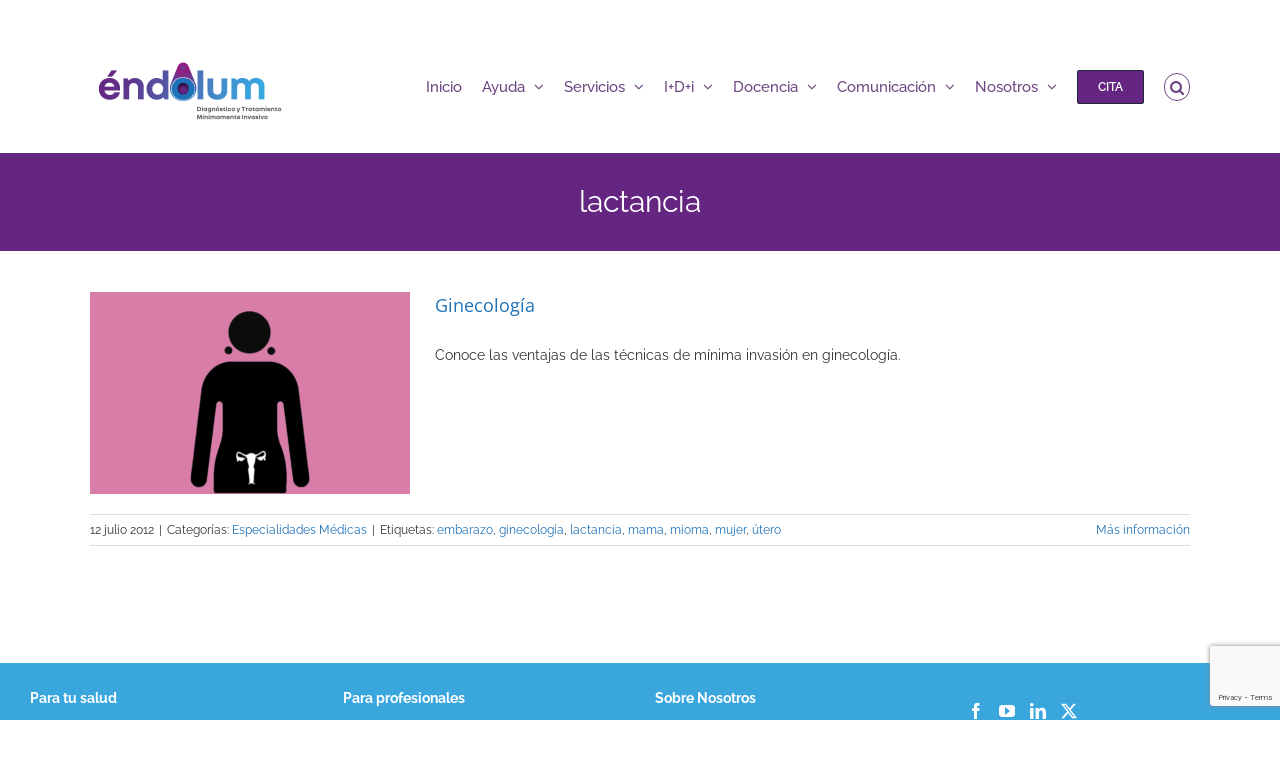

--- FILE ---
content_type: text/html; charset=UTF-8
request_url: https://cdyte.com/tag/lactancia/
body_size: 12189
content:
<!DOCTYPE html>
<html class="avada-html-layout-wide avada-html-header-position-top avada-html-is-archive" lang="es" prefix="og: http://ogp.me/ns# fb: http://ogp.me/ns/fb#">
<head>
	<meta http-equiv="X-UA-Compatible" content="IE=edge" />
	<meta http-equiv="Content-Type" content="text/html; charset=utf-8"/>
	<meta name="viewport" content="width=device-width, initial-scale=1" />
	<meta name='robots' content='index, follow, max-image-preview:large, max-snippet:-1, max-video-preview:-1' />
	<style>img:is([sizes="auto" i], [sizes^="auto," i]) { contain-intrinsic-size: 3000px 1500px }</style>
	
	<!-- This site is optimized with the Yoast SEO plugin v26.8 - https://yoast.com/product/yoast-seo-wordpress/ -->
	<title>lactancia Archivos - Éndolum - CDyTE</title>
	<link rel="canonical" href="https://cdyte.com/tag/lactancia/" />
	<meta property="og:locale" content="es_ES" />
	<meta property="og:type" content="article" />
	<meta property="og:title" content="lactancia Archivos - Éndolum - CDyTE" />
	<meta property="og:url" content="https://cdyte.com/tag/lactancia/" />
	<meta property="og:site_name" content="Éndolum - CDyTE" />
	<meta property="og:image" content="https://cdyte.com/wp-content/uploads/CDyTE_logo_2016_100x100.png" />
	<meta property="og:image:width" content="100" />
	<meta property="og:image:height" content="100" />
	<meta property="og:image:type" content="image/png" />
	<meta name="twitter:card" content="summary_large_image" />
	<meta name="twitter:site" content="@cdyte" />
	<script type="application/ld+json" class="yoast-schema-graph">{"@context":"https://schema.org","@graph":[{"@type":"CollectionPage","@id":"https://cdyte.com/tag/lactancia/","url":"https://cdyte.com/tag/lactancia/","name":"lactancia Archivos - Éndolum - CDyTE","isPartOf":{"@id":"https://cdyte.com/#website"},"primaryImageOfPage":{"@id":"https://cdyte.com/tag/lactancia/#primaryimage"},"image":{"@id":"https://cdyte.com/tag/lactancia/#primaryimage"},"thumbnailUrl":"https://cdyte.com/wp-content/uploads/ginecologia-1.png","breadcrumb":{"@id":"https://cdyte.com/tag/lactancia/#breadcrumb"},"inLanguage":"es"},{"@type":"ImageObject","inLanguage":"es","@id":"https://cdyte.com/tag/lactancia/#primaryimage","url":"https://cdyte.com/wp-content/uploads/ginecologia-1.png","contentUrl":"https://cdyte.com/wp-content/uploads/ginecologia-1.png","width":1080,"height":602},{"@type":"BreadcrumbList","@id":"https://cdyte.com/tag/lactancia/#breadcrumb","itemListElement":[{"@type":"ListItem","position":1,"name":"Portada","item":"https://cdyte.com/"},{"@type":"ListItem","position":2,"name":"lactancia"}]},{"@type":"WebSite","@id":"https://cdyte.com/#website","url":"https://cdyte.com/","name":"CDyTE","description":"Expertos en Técnicas de Mínima Invasión","publisher":{"@id":"https://cdyte.com/#organization"},"potentialAction":[{"@type":"SearchAction","target":{"@type":"EntryPoint","urlTemplate":"https://cdyte.com/?s={search_term_string}"},"query-input":{"@type":"PropertyValueSpecification","valueRequired":true,"valueName":"search_term_string"}}],"inLanguage":"es"},{"@type":"Organization","@id":"https://cdyte.com/#organization","name":"éndolum","url":"https://cdyte.com/","logo":{"@type":"ImageObject","inLanguage":"es","@id":"https://cdyte.com/#/schema/logo/image/","url":"https://cdyte.com/wp-content/uploads/Endolum_Logo.jpg","contentUrl":"https://cdyte.com/wp-content/uploads/Endolum_Logo.jpg","width":830,"height":500,"caption":"éndolum"},"image":{"@id":"https://cdyte.com/#/schema/logo/image/"},"sameAs":["http://www.facebook.com/cdyte","https://x.com/cdyte","https://www.linkedin.com/company-beta/2447154/","https://www.youtube.com/channel/UCdTuUQeWzTnlrEPYO40D9jA"]}]}</script>
	<!-- / Yoast SEO plugin. -->


<link rel='dns-prefetch' href='//stats.wp.com' />
<link rel="alternate" type="application/rss+xml" title="Éndolum - CDyTE &raquo; Feed" href="https://cdyte.com/feed/" />
<link rel="alternate" type="application/rss+xml" title="Éndolum - CDyTE &raquo; Feed de los comentarios" href="https://cdyte.com/comments/feed/" />
								<link rel="icon" href="https://cdyte.com/wp-content/uploads/Endolum_favicon_32.png" type="image/png" />
		
					<!-- Apple Touch Icon -->
						<link rel="apple-touch-icon" sizes="180x180" href="https://cdyte.com/wp-content/uploads/Endolum_favicon_180.png" type="image/png">
		
					<!-- Android Icon -->
						<link rel="icon" sizes="192x192" href="https://cdyte.com/wp-content/uploads/Endolum_favicon_192.png" type="image/png">
		
					<!-- MS Edge Icon -->
						<meta name="msapplication-TileImage" content="https://cdyte.com/wp-content/uploads/Endolum_favicon_270.png" type="image/png">
				<link rel="alternate" type="application/rss+xml" title="Éndolum - CDyTE &raquo; Etiqueta lactancia del feed" href="https://cdyte.com/tag/lactancia/feed/" />
				
		<meta property="og:locale" content="es_ES"/>
		<meta property="og:type" content="article"/>
		<meta property="og:site_name" content="Éndolum - CDyTE"/>
		<meta property="og:title" content="lactancia Archivos - Éndolum - CDyTE"/>
				<meta property="og:url" content="https://cdyte.com/especialidades-medicas/ginecologia/"/>
																				<meta property="og:image" content="https://cdyte.com/wp-content/uploads/ginecologia-1.png"/>
		<meta property="og:image:width" content="1080"/>
		<meta property="og:image:height" content="602"/>
		<meta property="og:image:type" content="image/png"/>
				<link rel='stylesheet' id='mediaelement-css' href='https://cdyte.com/wp-includes/js/mediaelement/mediaelementplayer-legacy.min.css?ver=4.2.17' type='text/css' media='all' />
<link rel='stylesheet' id='wp-mediaelement-css' href='https://cdyte.com/wp-includes/js/mediaelement/wp-mediaelement.min.css?ver=377be353be3b375268837041dfbf5ec6' type='text/css' media='all' />
<style id='jetpack-sharing-buttons-style-inline-css' type='text/css'>
.jetpack-sharing-buttons__services-list{display:flex;flex-direction:row;flex-wrap:wrap;gap:0;list-style-type:none;margin:5px;padding:0}.jetpack-sharing-buttons__services-list.has-small-icon-size{font-size:12px}.jetpack-sharing-buttons__services-list.has-normal-icon-size{font-size:16px}.jetpack-sharing-buttons__services-list.has-large-icon-size{font-size:24px}.jetpack-sharing-buttons__services-list.has-huge-icon-size{font-size:36px}@media print{.jetpack-sharing-buttons__services-list{display:none!important}}.editor-styles-wrapper .wp-block-jetpack-sharing-buttons{gap:0;padding-inline-start:0}ul.jetpack-sharing-buttons__services-list.has-background{padding:1.25em 2.375em}
</style>
<link rel='stylesheet' id='mpp_gutenberg-css' href='https://cdyte.com/wp-content/plugins/metronet-profile-picture/dist/blocks.style.build.css?ver=2.6.3' type='text/css' media='all' />
<link rel='stylesheet' id='avada-parent-stylesheet-css' href='https://cdyte.com/wp-content/themes/Avada/style.css?ver=377be353be3b375268837041dfbf5ec6' type='text/css' media='all' />
<link rel='stylesheet' id='fusion-dynamic-css-css' href='https://cdyte.com/wp-content/uploads/fusion-styles/7d6226d2bf1cb789386b434c513d61c4.min.css?ver=3.14.2' type='text/css' media='all' />
<script type="text/javascript" src="https://cdyte.com/wp-includes/js/jquery/jquery.min.js?ver=3.7.1" id="jquery-core-js"></script>
<script type="text/javascript" data-jetpack-boost="ignore" src="//cdyte.com/wp-content/plugins/revslider/sr6/assets/js/rbtools.min.js?ver=6.7.36" async id="tp-tools-js"></script>
<script type="text/javascript" data-jetpack-boost="ignore" src="//cdyte.com/wp-content/plugins/revslider/sr6/assets/js/rs6.min.js?ver=6.7.36" async id="revmin-js"></script>
<link rel="https://api.w.org/" href="https://cdyte.com/wp-json/" /><link rel="alternate" title="JSON" type="application/json" href="https://cdyte.com/wp-json/wp/v2/tags/236" />	<style>img#wpstats{display:none}</style>
		<style type="text/css" id="css-fb-visibility">@media screen and (max-width: 640px){.fusion-no-small-visibility{display:none !important;}body .sm-text-align-center{text-align:center !important;}body .sm-text-align-left{text-align:left !important;}body .sm-text-align-right{text-align:right !important;}body .sm-text-align-justify{text-align:justify !important;}body .sm-flex-align-center{justify-content:center !important;}body .sm-flex-align-flex-start{justify-content:flex-start !important;}body .sm-flex-align-flex-end{justify-content:flex-end !important;}body .sm-mx-auto{margin-left:auto !important;margin-right:auto !important;}body .sm-ml-auto{margin-left:auto !important;}body .sm-mr-auto{margin-right:auto !important;}body .fusion-absolute-position-small{position:absolute;width:100%;}.awb-sticky.awb-sticky-small{ position: sticky; top: var(--awb-sticky-offset,0); }}@media screen and (min-width: 641px) and (max-width: 1024px){.fusion-no-medium-visibility{display:none !important;}body .md-text-align-center{text-align:center !important;}body .md-text-align-left{text-align:left !important;}body .md-text-align-right{text-align:right !important;}body .md-text-align-justify{text-align:justify !important;}body .md-flex-align-center{justify-content:center !important;}body .md-flex-align-flex-start{justify-content:flex-start !important;}body .md-flex-align-flex-end{justify-content:flex-end !important;}body .md-mx-auto{margin-left:auto !important;margin-right:auto !important;}body .md-ml-auto{margin-left:auto !important;}body .md-mr-auto{margin-right:auto !important;}body .fusion-absolute-position-medium{position:absolute;width:100%;}.awb-sticky.awb-sticky-medium{ position: sticky; top: var(--awb-sticky-offset,0); }}@media screen and (min-width: 1025px){.fusion-no-large-visibility{display:none !important;}body .lg-text-align-center{text-align:center !important;}body .lg-text-align-left{text-align:left !important;}body .lg-text-align-right{text-align:right !important;}body .lg-text-align-justify{text-align:justify !important;}body .lg-flex-align-center{justify-content:center !important;}body .lg-flex-align-flex-start{justify-content:flex-start !important;}body .lg-flex-align-flex-end{justify-content:flex-end !important;}body .lg-mx-auto{margin-left:auto !important;margin-right:auto !important;}body .lg-ml-auto{margin-left:auto !important;}body .lg-mr-auto{margin-right:auto !important;}body .fusion-absolute-position-large{position:absolute;width:100%;}.awb-sticky.awb-sticky-large{ position: sticky; top: var(--awb-sticky-offset,0); }}</style><meta name="generator" content="Powered by Slider Revolution 6.7.36 - responsive, Mobile-Friendly Slider Plugin for WordPress with comfortable drag and drop interface." />
<script data-jetpack-boost="ignore">function setREVStartSize(e){
			//window.requestAnimationFrame(function() {
				window.RSIW = window.RSIW===undefined ? window.innerWidth : window.RSIW;
				window.RSIH = window.RSIH===undefined ? window.innerHeight : window.RSIH;
				try {
					var pw = document.getElementById(e.c).parentNode.offsetWidth,
						newh;
					pw = pw===0 || isNaN(pw) || (e.l=="fullwidth" || e.layout=="fullwidth") ? window.RSIW : pw;
					e.tabw = e.tabw===undefined ? 0 : parseInt(e.tabw);
					e.thumbw = e.thumbw===undefined ? 0 : parseInt(e.thumbw);
					e.tabh = e.tabh===undefined ? 0 : parseInt(e.tabh);
					e.thumbh = e.thumbh===undefined ? 0 : parseInt(e.thumbh);
					e.tabhide = e.tabhide===undefined ? 0 : parseInt(e.tabhide);
					e.thumbhide = e.thumbhide===undefined ? 0 : parseInt(e.thumbhide);
					e.mh = e.mh===undefined || e.mh=="" || e.mh==="auto" ? 0 : parseInt(e.mh,0);
					if(e.layout==="fullscreen" || e.l==="fullscreen")
						newh = Math.max(e.mh,window.RSIH);
					else{
						e.gw = Array.isArray(e.gw) ? e.gw : [e.gw];
						for (var i in e.rl) if (e.gw[i]===undefined || e.gw[i]===0) e.gw[i] = e.gw[i-1];
						e.gh = e.el===undefined || e.el==="" || (Array.isArray(e.el) && e.el.length==0)? e.gh : e.el;
						e.gh = Array.isArray(e.gh) ? e.gh : [e.gh];
						for (var i in e.rl) if (e.gh[i]===undefined || e.gh[i]===0) e.gh[i] = e.gh[i-1];
											
						var nl = new Array(e.rl.length),
							ix = 0,
							sl;
						e.tabw = e.tabhide>=pw ? 0 : e.tabw;
						e.thumbw = e.thumbhide>=pw ? 0 : e.thumbw;
						e.tabh = e.tabhide>=pw ? 0 : e.tabh;
						e.thumbh = e.thumbhide>=pw ? 0 : e.thumbh;
						for (var i in e.rl) nl[i] = e.rl[i]<window.RSIW ? 0 : e.rl[i];
						sl = nl[0];
						for (var i in nl) if (sl>nl[i] && nl[i]>0) { sl = nl[i]; ix=i;}
						var m = pw>(e.gw[ix]+e.tabw+e.thumbw) ? 1 : (pw-(e.tabw+e.thumbw)) / (e.gw[ix]);
						newh =  (e.gh[ix] * m) + (e.tabh + e.thumbh);
					}
					var el = document.getElementById(e.c);
					if (el!==null && el) el.style.height = newh+"px";
					el = document.getElementById(e.c+"_wrapper");
					if (el!==null && el) {
						el.style.height = newh+"px";
						el.style.display = "block";
					}
				} catch(e){
					console.log("Failure at Presize of Slider:" + e)
				}
			//});
		  };</script>
		<script type="text/javascript">
			var doc = document.documentElement;
			doc.setAttribute( 'data-useragent', navigator.userAgent );
		</script>
		<!-- Google Tag Manager -->
<script>(function(w,d,s,l,i){w[l]=w[l]||[];w[l].push({'gtm.start':
new Date().getTime(),event:'gtm.js'});var f=d.getElementsByTagName(s)[0],
j=d.createElement(s),dl=l!='dataLayer'?'&l='+l:'';j.async=true;j.src=
'https://www.googletagmanager.com/gtm.js?id='+i+dl;f.parentNode.insertBefore(j,f);
})(window,document,'script','dataLayer','GTM-N6MJ6SS');</script>
<!-- End Google Tag Manager -->
	</head>

<body data-rsssl=1 class="archive tag tag-lactancia tag-236 wp-theme-Avada wp-child-theme-Avada-Child-Theme fusion-image-hovers fusion-pagination-sizing fusion-button_type-flat fusion-button_span-yes fusion-button_gradient-linear avada-image-rollover-circle-yes avada-image-rollover-yes avada-image-rollover-direction-left fusion-body ltr fusion-sticky-header no-tablet-sticky-header no-mobile-sticky-header avada-has-rev-slider-styles fusion-disable-outline fusion-sub-menu-fade mobile-logo-pos-center layout-wide-mode avada-has-boxed-modal-shadow-none layout-scroll-offset-full avada-has-zero-margin-offset-top fusion-top-header menu-text-align-center mobile-menu-design-flyout fusion-show-pagination-text fusion-header-layout-v3 avada-responsive avada-footer-fx-none avada-menu-highlight-style-bottombar fusion-search-form-clean fusion-main-menu-search-overlay fusion-avatar-square avada-sticky-shrinkage avada-dropdown-styles avada-blog-layout-medium avada-blog-archive-layout-medium avada-header-shadow-no avada-menu-icon-position-left avada-has-mainmenu-dropdown-divider fusion-has-main-nav-icon-circle avada-has-pagetitle-bg-full avada-has-mobile-menu-search avada-has-main-nav-search-icon avada-has-100-footer avada-has-breadcrumb-mobile-hidden avada-has-titlebar-bar_and_content avada-has-pagination-padding avada-flyout-menu-direction-fade avada-has-blocks avada-ec-views-v1" data-awb-post-id="439">
		<a class="skip-link screen-reader-text" href="#content">Saltar al contenido</a>

	<div id="boxed-wrapper">
		
		<div id="wrapper" class="fusion-wrapper">
			<div id="home" style="position:relative;top:-1px;"></div>
							
					
			<header class="fusion-header-wrapper">
				<div class="fusion-header-v3 fusion-logo-alignment fusion-logo-center fusion-sticky-menu- fusion-sticky-logo-1 fusion-mobile-logo-  fusion-mobile-menu-design-flyout fusion-header-has-flyout-menu">
					
<div class="fusion-secondary-header">
	<div class="fusion-row">
							<div class="fusion-alignright">
				<div class="fusion-social-links-header"><div class="fusion-social-networks"><div class="fusion-social-networks-wrapper"><a  class="fusion-social-network-icon fusion-tooltip fa-facebook-f fab" style data-placement="bottom" data-title="Facebook" data-toggle="tooltip" title="Facebook" href="http://www.facebook.com/cdyte" target="_blank" rel="noreferrer"><span class="screen-reader-text">Facebook</span></a><a  class="fusion-social-network-icon fusion-tooltip fa-youtube fab" style data-placement="bottom" data-title="YouTube" data-toggle="tooltip" title="YouTube" href="https://www.youtube.com/channel/UCdTuUQeWzTnlrEPYO40D9jA" target="_blank" rel="noopener noreferrer"><span class="screen-reader-text">YouTube</span></a><a  class="fusion-social-network-icon fusion-tooltip fa-linkedin-in fab" style data-placement="bottom" data-title="LinkedIn" data-toggle="tooltip" title="LinkedIn" href="https://www.linkedin.com/company/2447154" target="_blank" rel="noopener noreferrer"><span class="screen-reader-text">LinkedIn</span></a></div></div></div>			</div>
			</div>
</div>
<div class="fusion-header-sticky-height"></div>
<div class="fusion-header">
	<div class="fusion-row">
					<div class="fusion-header-has-flyout-menu-content">
					<div class="fusion-logo" data-margin-top="15px" data-margin-bottom="15px" data-margin-left="0px" data-margin-right="0px">
			<a class="fusion-logo-link"  href="https://cdyte.com/" >

						<!-- standard logo -->
			<img src="https://cdyte.com/wp-content/uploads/Endolum_Logo_200x90.png" srcset="https://cdyte.com/wp-content/uploads/Endolum_Logo_200x90.png 1x" width="200" height="90" alt="Éndolum &#8211; CDyTE Logo" data-retina_logo_url="" class="fusion-standard-logo" />

			
											<!-- sticky header logo -->
				<img src="https://cdyte.com/wp-content/uploads/Endolum_Logo_Sticky.png" srcset="https://cdyte.com/wp-content/uploads/Endolum_Logo_Sticky.png 1x" width="200" height="45" alt="Éndolum &#8211; CDyTE Logo" data-retina_logo_url="" class="fusion-sticky-logo" />
					</a>
		</div>		<nav class="fusion-main-menu" aria-label="Menú principal"><div class="fusion-overlay-search">		<form role="search" class="searchform fusion-search-form  fusion-live-search fusion-search-form-clean" method="get" action="https://cdyte.com/">
			<div class="fusion-search-form-content">

				
				<div class="fusion-search-field search-field">
					<label><span class="screen-reader-text">Buscar:</span>
													<input type="search" class="s fusion-live-search-input" name="s" id="fusion-live-search-input-0" autocomplete="off" placeholder="Buscar..." required aria-required="true" aria-label="Buscar..."/>
											</label>
				</div>
				<div class="fusion-search-button search-button">
					<input type="submit" class="fusion-search-submit searchsubmit" aria-label="Buscar" value="&#xf002;" />
										<div class="fusion-slider-loading"></div>
									</div>

				
			</div>


							<div class="fusion-search-results-wrapper"><div class="fusion-search-results"></div></div>
			
		</form>
		<div class="fusion-search-spacer"></div><a href="#" role="button" aria-label="Close Search" class="fusion-close-search"></a></div><ul id="menu-menuprincipal2022" class="fusion-menu"><li  id="menu-item-14769"  class="menu-item menu-item-type-post_type menu-item-object-page menu-item-home menu-item-14769"  data-item-id="14769"><a  href="https://cdyte.com/" class="fusion-bottombar-highlight"><span class="menu-text">Inicio</span></a></li><li  id="menu-item-14770"  class="menu-item menu-item-type-post_type menu-item-object-page menu-item-has-children menu-item-14770 fusion-dropdown-menu"  data-item-id="14770"><a  href="https://cdyte.com/ayuda/" class="fusion-bottombar-highlight"><span class="menu-text">Ayuda</span> <span class="fusion-caret"><i class="fusion-dropdown-indicator" aria-hidden="true"></i></span></a><ul class="sub-menu"><li  id="menu-item-14775"  class="menu-item menu-item-type-post_type menu-item-object-page menu-item-14775 fusion-dropdown-submenu" ><a  href="https://cdyte.com/pacientes/glosario/cirugia-minimamente-invasiva/" class="fusion-bottombar-highlight"><span>Cirugía Mínimamente Invasiva (CMI)</span></a></li><li  id="menu-item-14678"  class="menu-item menu-item-type-post_type menu-item-object-page menu-item-14678 fusion-dropdown-submenu" ><a  href="https://cdyte.com/pacientes/glosario/" class="fusion-bottombar-highlight"><span>Glosario</span></a></li><li  id="menu-item-14716"  class="menu-item menu-item-type-taxonomy menu-item-object-category menu-item-14716 fusion-dropdown-submenu" ><a  href="https://cdyte.com/category/patologias/" class="fusion-bottombar-highlight"><span>Patologías</span></a></li><li  id="menu-item-14717"  class="menu-item menu-item-type-taxonomy menu-item-object-category menu-item-14717 fusion-dropdown-submenu" ><a  href="https://cdyte.com/category/testimonios/" class="fusion-bottombar-highlight"><span>Testimonios</span></a></li></ul></li><li  id="menu-item-14659"  class="menu-item menu-item-type-post_type menu-item-object-page menu-item-has-children menu-item-14659 fusion-dropdown-menu"  data-item-id="14659"><a  href="https://cdyte.com/servicios/" class="fusion-bottombar-highlight"><span class="menu-text">Servicios</span> <span class="fusion-caret"><i class="fusion-dropdown-indicator" aria-hidden="true"></i></span></a><ul class="sub-menu"><li  id="menu-item-15387"  class="menu-item menu-item-type-post_type menu-item-object-page menu-item-15387 fusion-dropdown-submenu" ><a  href="https://cdyte.com/servicios/lse/" class="fusion-bottombar-highlight"><span>Consulta de Lengua de Signos en Español (LSE)</span></a></li><li  id="menu-item-14722"  class="menu-item menu-item-type-taxonomy menu-item-object-category menu-item-14722 fusion-dropdown-submenu" ><a  href="https://cdyte.com/category/especialidades-medicas/" class="fusion-bottombar-highlight"><span>Especialidades Médicas</span></a></li><li  id="menu-item-14874"  class="menu-item menu-item-type-post_type menu-item-object-page menu-item-14874 fusion-dropdown-submenu" ><a  href="https://cdyte.com/profesionales/unidades-especiales/nesa-neuromodulacion-no-invasiva/" class="fusion-bottombar-highlight"><span>Neuromodulación No Invasiva (NESA)</span></a></li><li  id="menu-item-14668"  class="menu-item menu-item-type-post_type menu-item-object-page menu-item-14668 fusion-dropdown-submenu" ><a  href="https://cdyte.com/profesionales/unidades-especiales/unidad-de-ozonoterapia/" class="fusion-bottombar-highlight"><span>Unidad de Ozonoterapia</span></a></li><li  id="menu-item-14669"  class="menu-item menu-item-type-post_type menu-item-object-page menu-item-14669 fusion-dropdown-submenu" ><a  href="https://cdyte.com/profesionales/unidades-especiales/unidad-pie-diabetico/" class="fusion-bottombar-highlight"><span>Unidad de Pie Diabético</span></a></li><li  id="menu-item-15751"  class="menu-item menu-item-type-post_type menu-item-object-page menu-item-15751 fusion-dropdown-submenu" ><a  href="https://cdyte.com/servicios/fast-track-oncologia/" class="fusion-bottombar-highlight"><span>Fast-Track en Oncología</span></a></li></ul></li><li  id="menu-item-14646"  class="menu-item menu-item-type-post_type menu-item-object-page menu-item-has-children menu-item-14646 fusion-dropdown-menu"  data-item-id="14646"><a  href="https://cdyte.com/investigacion/" class="fusion-bottombar-highlight"><span class="menu-text">I+D+i</span> <span class="fusion-caret"><i class="fusion-dropdown-indicator" aria-hidden="true"></i></span></a><ul class="sub-menu"><li  id="menu-item-14674"  class="menu-item menu-item-type-post_type menu-item-object-page menu-item-14674 fusion-dropdown-submenu" ><a  href="https://cdyte.com/informacion/colaboradores/motiva/" class="fusion-bottombar-highlight"><span>MOTIVA</span></a></li><li  id="menu-item-14647"  class="menu-item menu-item-type-post_type menu-item-object-page menu-item-14647 fusion-dropdown-submenu" ><a  href="https://cdyte.com/investigacion/experimentacion-animal/" class="fusion-bottombar-highlight"><span>Veterinaria</span></a></li><li  id="menu-item-14638"  class="menu-item menu-item-type-post_type menu-item-object-page menu-item-14638 fusion-dropdown-submenu" ><a  href="https://cdyte.com/investigacion/ccmiju-2/" class="fusion-bottombar-highlight"><span>Centro CMI Jesús Ussón</span></a></li><li  id="menu-item-14666"  class="menu-item menu-item-type-post_type menu-item-object-page menu-item-14666 fusion-dropdown-submenu" ><a  href="https://cdyte.com/investigacion/publicaciones/" class="fusion-bottombar-highlight"><span>Publicaciones</span></a></li><li  id="menu-item-14734"  class="menu-item menu-item-type-taxonomy menu-item-object-category menu-item-14734 fusion-dropdown-submenu" ><a  href="https://cdyte.com/category/casos-clinicos/" class="fusion-bottombar-highlight"><span>Casos Clínicos</span></a></li><li  id="menu-item-15745"  class="menu-item menu-item-type-post_type menu-item-object-page menu-item-15745 fusion-dropdown-submenu" ><a  href="https://cdyte.com/proyectos/" class="fusion-bottombar-highlight"><span>Proyectos</span></a></li></ul></li><li  id="menu-item-14634"  class="menu-item menu-item-type-post_type menu-item-object-page menu-item-has-children menu-item-14634 fusion-dropdown-menu"  data-item-id="14634"><a  href="https://cdyte.com/docencia/" class="fusion-bottombar-highlight"><span class="menu-text">Docencia</span> <span class="fusion-caret"><i class="fusion-dropdown-indicator" aria-hidden="true"></i></span></a><ul class="sub-menu"><li  id="menu-item-14681"  class="menu-item menu-item-type-custom menu-item-object-custom menu-item-has-children menu-item-14681 fusion-dropdown-submenu" ><a  href="#" class="fusion-bottombar-highlight"><span>Universidad</span> <span class="fusion-caret"><i class="fusion-dropdown-indicator" aria-hidden="true"></i></span></a><ul class="sub-menu"><li  id="menu-item-14671"  class="menu-item menu-item-type-post_type menu-item-object-page menu-item-has-children menu-item-14671" ><a  href="https://cdyte.com/docencia/ulpgc-2/" class="fusion-bottombar-highlight"><span>Universidad de Las Palmas de Gran Canaria</span> <span class="fusion-caret"><i class="fusion-dropdown-indicator" aria-hidden="true"></i></span></a><ul class="sub-menu"><li  id="menu-item-14636"  class="menu-item menu-item-type-post_type menu-item-object-page menu-item-has-children menu-item-14636" ><a  href="https://cdyte.com/docencia/ulpgc/" class="fusion-bottombar-highlight"><span>Docencia</span> <span class="fusion-caret"><i class="fusion-dropdown-indicator" aria-hidden="true"></i></span></a><ul class="sub-menu"><li  id="menu-item-14675"  class="menu-item menu-item-type-post_type menu-item-object-page menu-item-14675" ><a  href="https://cdyte.com/docencia/ulpgc/fisica-y-tecnologia-medica/" class="fusion-bottombar-highlight"><span>Física y Tecnología Médica</span></a></li><li  id="menu-item-14673"  class="menu-item menu-item-type-post_type menu-item-object-page menu-item-14673" ><a  href="https://cdyte.com/docencia/ulpgc/perspectivas-intervencionismo-radiologico/" class="fusion-bottombar-highlight"><span>Perspectivas del Intervencionismo Radiológico</span></a></li><li  id="menu-item-14709"  class="menu-item menu-item-type-post_type menu-item-object-page menu-item-14709" ><a  href="https://cdyte.com/docencia/ulpgc/experto-universitario-comercial5g/" class="fusion-bottombar-highlight"><span>Experto Universitario en Comercio de Tecnología Sanitaria: Comercial 5G</span></a></li></ul></li><li  id="menu-item-14701"  class="menu-item menu-item-type-post_type menu-item-object-page menu-item-14701" ><a  href="https://cdyte.com/docencia/ulpgc-2/catedra-tecnologias-medicas-ulpgc/" class="fusion-bottombar-highlight"><span>Cátedra de Tecnologías Médicas</span></a></li><li  id="menu-item-14648"  class="menu-item menu-item-type-post_type menu-item-object-page menu-item-14648" ><a  href="https://cdyte.com/investigacion/grupo-de-investigacion/" class="fusion-bottombar-highlight"><span>Grupo de Investigación</span></a></li></ul></li><li  id="menu-item-14691"  class="menu-item menu-item-type-post_type menu-item-object-page menu-item-has-children menu-item-14691" ><a  href="https://cdyte.com/docencia/ull/" class="fusion-bottombar-highlight"><span>Universidad de La Laguna (ULL)</span> <span class="fusion-caret"><i class="fusion-dropdown-indicator" aria-hidden="true"></i></span></a><ul class="sub-menu"><li  id="menu-item-14690"  class="menu-item menu-item-type-post_type menu-item-object-page menu-item-14690" ><a  href="https://cdyte.com/docencia/ull/periodismo/" class="fusion-bottombar-highlight"><span>Prácticas en Periodismo Sanitario</span></a></li><li  id="menu-item-14689"  class="menu-item menu-item-type-post_type menu-item-object-page menu-item-14689" ><a  href="https://cdyte.com/docencia/ull/etsii-2/" class="fusion-bottombar-highlight"><span>Prácticas ETSII</span></a></li></ul></li></ul></li><li  id="menu-item-14643"  class="menu-item menu-item-type-post_type menu-item-object-page menu-item-14643 fusion-dropdown-submenu" ><a  href="https://cdyte.com/fellowship/" class="fusion-bottombar-highlight"><span>Fellowship en Mínima Invasión</span></a></li><li  id="menu-item-14676"  class="menu-item menu-item-type-post_type menu-item-object-page menu-item-14676 fusion-dropdown-submenu" ><a  href="https://cdyte.com/docencia/formacion-continuada/" class="fusion-bottombar-highlight"><span>Formación Continuada</span></a></li><li  id="menu-item-14712"  class="menu-item menu-item-type-taxonomy menu-item-object-category menu-item-14712 fusion-dropdown-submenu" ><a  href="https://cdyte.com/category/docencia/masterclass/" class="fusion-bottombar-highlight"><span>Masterclass</span></a></li><li  id="menu-item-14715"  class="menu-item menu-item-type-taxonomy menu-item-object-category menu-item-14715 fusion-dropdown-submenu" ><a  href="https://cdyte.com/category/docencia/erasmus/" class="fusion-bottombar-highlight"><span>Erasmus+</span></a></li></ul></li><li  id="menu-item-14635"  class="menu-item menu-item-type-post_type menu-item-object-page current_page_parent menu-item-has-children menu-item-14635 fusion-dropdown-menu"  data-item-id="14635"><a  href="https://cdyte.com/blog/" class="fusion-bottombar-highlight"><span class="menu-text">Comunicación</span> <span class="fusion-caret"><i class="fusion-dropdown-indicator" aria-hidden="true"></i></span></a><ul class="sub-menu"><li  id="menu-item-14758"  class="menu-item menu-item-type-taxonomy menu-item-object-category menu-item-14758 fusion-dropdown-submenu" ><a  href="https://cdyte.com/category/media/comunicados/" class="fusion-bottombar-highlight"><span>Comunicados</span></a></li><li  id="menu-item-14897"  class="menu-item menu-item-type-taxonomy menu-item-object-category menu-item-14897 fusion-dropdown-submenu" ><a  href="https://cdyte.com/category/cultura/" class="fusion-bottombar-highlight"><span>Cultura</span></a></li><li  id="menu-item-14756"  class="menu-item menu-item-type-taxonomy menu-item-object-category menu-item-has-children menu-item-14756 fusion-dropdown-submenu" ><a  href="https://cdyte.com/category/media/prensa/" class="fusion-bottombar-highlight"><span>Prensa</span> <span class="fusion-caret"><i class="fusion-dropdown-indicator" aria-hidden="true"></i></span></a><ul class="sub-menu"><li  id="menu-item-14829"  class="menu-item menu-item-type-custom menu-item-object-custom menu-item-14829" ><a  href="/tag/un-espacio-docente" class="fusion-bottombar-highlight"><span>Un Espacio Docente</span></a></li></ul></li><li  id="menu-item-14755"  class="menu-item menu-item-type-taxonomy menu-item-object-category menu-item-has-children menu-item-14755 fusion-dropdown-submenu" ><a  href="https://cdyte.com/category/media/radio/" class="fusion-bottombar-highlight"><span>Radio</span> <span class="fusion-caret"><i class="fusion-dropdown-indicator" aria-hidden="true"></i></span></a><ul class="sub-menu"><li  id="menu-item-14740"  class="menu-item menu-item-type-custom menu-item-object-custom menu-item-14740" ><a  href="https://cdyte.com/tag/la-manana-en-canarias/" class="fusion-bottombar-highlight"><span>La Mañana Canarias</span></a></li><li  id="menu-item-16066"  class="menu-item menu-item-type-custom menu-item-object-custom menu-item-16066" ><a  href="https://cdyte.com/tag/la-alpispa/" class="fusion-bottombar-highlight"><span>La Alpispa &#8211; Un rato para sonreir</span></a></li></ul></li><li  id="menu-item-14757"  class="menu-item menu-item-type-taxonomy menu-item-object-category menu-item-14757 fusion-dropdown-submenu" ><a  href="https://cdyte.com/category/media/tv/" class="fusion-bottombar-highlight"><span>TV</span></a></li><li  id="menu-item-14742"  class="menu-item menu-item-type-taxonomy menu-item-object-category menu-item-14742 fusion-dropdown-submenu" ><a  href="https://cdyte.com/category/videoblog/" class="fusion-bottombar-highlight"><span>Videoblog</span></a></li></ul></li><li  id="menu-item-14644"  class="menu-item menu-item-type-post_type menu-item-object-page menu-item-has-children menu-item-14644 fusion-dropdown-menu"  data-item-id="14644"><a  href="https://cdyte.com/informacion/" class="fusion-bottombar-highlight"><span class="menu-text">Nosotros</span> <span class="fusion-caret"><i class="fusion-dropdown-indicator" aria-hidden="true"></i></span></a><ul class="sub-menu"><li  id="menu-item-14665"  class="menu-item menu-item-type-post_type menu-item-object-page menu-item-14665 fusion-dropdown-submenu" ><a  href="https://cdyte.com/informacion/quienes-somos/" class="fusion-bottombar-highlight"><span>Quiénes Somos</span></a></li><li  id="menu-item-14661"  class="menu-item menu-item-type-post_type menu-item-object-page menu-item-14661 fusion-dropdown-submenu" ><a  href="https://cdyte.com/informacion/quienes-somos/pioneros/" class="fusion-bottombar-highlight"><span>Pioneros</span></a></li><li  id="menu-item-14641"  class="menu-item menu-item-type-post_type menu-item-object-page menu-item-14641 fusion-dropdown-submenu" ><a  href="https://cdyte.com/informacion/equipo-medico/" class="fusion-bottombar-highlight"><span>Equipo</span></a></li><li  id="menu-item-14639"  class="menu-item menu-item-type-post_type menu-item-object-page menu-item-14639 fusion-dropdown-submenu" ><a  href="https://cdyte.com/informacion/centros-medicos/" class="fusion-bottombar-highlight"><span>Centros Médicos</span></a></li><li  id="menu-item-14741"  class="menu-item menu-item-type-taxonomy menu-item-object-category menu-item-14741 fusion-dropdown-submenu" ><a  href="https://cdyte.com/category/premios/" class="fusion-bottombar-highlight"><span>Premios</span></a></li><li  id="menu-item-14640"  class="menu-item menu-item-type-post_type menu-item-object-page menu-item-14640 fusion-dropdown-submenu" ><a  href="https://cdyte.com/informacion/colaboradores/" class="fusion-bottombar-highlight"><span>Colaboradores</span></a></li><li  id="menu-item-15391"  class="menu-item menu-item-type-post_type menu-item-object-page menu-item-15391 fusion-dropdown-submenu" ><a  href="https://cdyte.com/informacion/corporate-compliance-cc/" class="fusion-bottombar-highlight"><span>Corporate Compliance (CC)</span></a></li><li  id="menu-item-14645"  class="menu-item menu-item-type-post_type menu-item-object-page menu-item-14645 fusion-dropdown-submenu" ><a  href="https://cdyte.com/informacion/filosofia-mision/" class="fusion-bottombar-highlight"><span>Filosofía, misión y valores</span></a></li><li  id="menu-item-15392"  class="menu-item menu-item-type-post_type menu-item-object-page menu-item-15392 fusion-dropdown-submenu" ><a  href="https://cdyte.com/informacion/objetivos-de-desarrollo-sostenible-ods/" class="fusion-bottombar-highlight"><span>Objetivos de Desarrollo Sostenible (ODS)</span></a></li><li  id="menu-item-14649"  class="menu-item menu-item-type-post_type menu-item-object-page menu-item-privacy-policy menu-item-14649 fusion-dropdown-submenu" ><a  href="https://cdyte.com/informacion/quienes-somos/politica-de-privacidad/" class="fusion-bottombar-highlight"><span>Política de Privacidad</span></a></li><li  id="menu-item-14662"  class="menu-item menu-item-type-post_type menu-item-object-page menu-item-14662 fusion-dropdown-submenu" ><a  href="https://cdyte.com/informacion/politica-de-calidad-y-medio-ambiente/" class="fusion-bottombar-highlight"><span>Política de Calidad y Medio Ambiente</span></a></li><li  id="menu-item-15393"  class="menu-item menu-item-type-post_type menu-item-object-page menu-item-15393 fusion-dropdown-submenu" ><a  href="https://cdyte.com/informacion/quienes-somos/responsabilidad-social-corporativa/" class="fusion-bottombar-highlight"><span>Responsabilidad Social Corporativa (RSC)</span></a></li></ul></li><li  id="menu-item-14633"  class="menu-item menu-item-type-post_type menu-item-object-page menu-item-14633 fusion-menu-item-button"  data-item-id="14633"><a  href="https://cdyte.com/cita/" class="fusion-bottombar-highlight"><span class="menu-text fusion-button button-default button-small">Cita</span></a></li><li class="fusion-custom-menu-item fusion-main-menu-search fusion-search-overlay"><a class="fusion-main-menu-icon" href="#" aria-label="Buscar" data-title="Buscar" title="Buscar" role="button" aria-expanded="false"></a></li></ul></nav><div class="fusion-flyout-menu-icons fusion-flyout-mobile-menu-icons">
	
	
			<div class="fusion-flyout-search-toggle">
			<div class="fusion-toggle-icon">
				<div class="fusion-toggle-icon-line"></div>
				<div class="fusion-toggle-icon-line"></div>
				<div class="fusion-toggle-icon-line"></div>
			</div>
			<a class="fusion-icon awb-icon-search" aria-hidden="true" aria-label="Alternar busqueda" href="#"></a>
		</div>
	
				<a class="fusion-flyout-menu-toggle" aria-hidden="true" aria-label="Mostrar/Ocultar menú" href="#">
			<div class="fusion-toggle-icon-line"></div>
			<div class="fusion-toggle-icon-line"></div>
			<div class="fusion-toggle-icon-line"></div>
		</a>
	</div>

	<div class="fusion-flyout-search">
				<form role="search" class="searchform fusion-search-form  fusion-live-search fusion-search-form-clean" method="get" action="https://cdyte.com/">
			<div class="fusion-search-form-content">

				
				<div class="fusion-search-field search-field">
					<label><span class="screen-reader-text">Buscar:</span>
													<input type="search" class="s fusion-live-search-input" name="s" id="fusion-live-search-input-1" autocomplete="off" placeholder="Buscar..." required aria-required="true" aria-label="Buscar..."/>
											</label>
				</div>
				<div class="fusion-search-button search-button">
					<input type="submit" class="fusion-search-submit searchsubmit" aria-label="Buscar" value="&#xf002;" />
										<div class="fusion-slider-loading"></div>
									</div>

				
			</div>


							<div class="fusion-search-results-wrapper"><div class="fusion-search-results"></div></div>
			
		</form>
			</div>

<div class="fusion-flyout-menu-bg"></div>

<nav class="fusion-mobile-nav-holder fusion-flyout-menu fusion-flyout-mobile-menu" aria-label="Main Menu Mobile"></nav>

							</div>
			</div>
</div>
				</div>
				<div class="fusion-clearfix"></div>
			</header>
								
							<div id="sliders-container" class="fusion-slider-visibility">
					</div>
				
					
							
			<section class="avada-page-titlebar-wrapper" aria-labelledby="awb-ptb-heading">
	<div class="fusion-page-title-bar fusion-page-title-bar-breadcrumbs fusion-page-title-bar-center">
		<div class="fusion-page-title-row">
			<div class="fusion-page-title-wrapper">
				<div class="fusion-page-title-captions">

																							<h1 id="awb-ptb-heading" class="entry-title">lactancia</h1>

											
																
				</div>

				
			</div>
		</div>
	</div>
</section>

						<main id="main" class="clearfix ">
				<div class="fusion-row" style="">
<section id="content" class=" full-width" style="width: 100%;">
	
	<div id="posts-container" class="fusion-blog-archive fusion-blog-layout-medium-wrapper fusion-blog-infinite fusion-clearfix">
	<div class="fusion-posts-container fusion-blog-layout-medium fusion-posts-container-infinite fusion-blog-rollover " data-pages="1">
		
		
													<article id="post-439" class="fusion-post-medium  post fusion-clearfix post-439 type-post status-publish format-standard has-post-thumbnail hentry category-especialidades-medicas tag-embarazo tag-ginecologia tag-lactancia tag-mama tag-mioma tag-mujer tag-utero">
				
				
				
									
		<div class="fusion-flexslider flexslider fusion-flexslider-loading fusion-post-slideshow">
		<ul class="slides">
																		<li><div  class="fusion-image-wrapper fusion-image-size-fixed" aria-haspopup="true">
				<img width="320" height="202" src="https://cdyte.com/wp-content/uploads/ginecologia-1-320x202.png" class="attachment-blog-medium size-blog-medium lazyload wp-post-image" alt="" decoding="async" fetchpriority="high" srcset="data:image/svg+xml,%3Csvg%20xmlns%3D%27http%3A%2F%2Fwww.w3.org%2F2000%2Fsvg%27%20width%3D%271080%27%20height%3D%27602%27%20viewBox%3D%270%200%201080%20602%27%3E%3Crect%20width%3D%271080%27%20height%3D%27602%27%20fill-opacity%3D%220%22%2F%3E%3C%2Fsvg%3E" data-orig-src="https://cdyte.com/wp-content/uploads/ginecologia-1-320x202.png" data-srcset="https://cdyte.com/wp-content/uploads/ginecologia-1-320x202.png 320w, https://cdyte.com/wp-content/uploads/ginecologia-1-700x441.png 700w" data-sizes="auto" /><div class="fusion-rollover">
	<div class="fusion-rollover-content">

														<a class="fusion-rollover-link" href="https://cdyte.com/especialidades-medicas/ginecologia/">Ginecología</a>
			
														
								
													<div class="fusion-rollover-sep"></div>
				
																		<a class="fusion-rollover-gallery" href="https://cdyte.com/wp-content/uploads/ginecologia-1.png" data-options="" data-id="439" data-rel="iLightbox[gallery]" data-title="ginecologia" data-caption="">
						Galería					</a>
														
		
												<h4 class="fusion-rollover-title">
					<a class="fusion-rollover-title-link" href="https://cdyte.com/especialidades-medicas/ginecologia/">
						Ginecología					</a>
				</h4>
			
										<div class="fusion-rollover-categories"><a href="https://cdyte.com/category/especialidades-medicas/" rel="tag">Especialidades Médicas</a></div>					
		
						<a class="fusion-link-wrapper" href="https://cdyte.com/especialidades-medicas/ginecologia/" aria-label="Ginecología"></a>
	</div>
</div>
</div>
</li>
																																																																														</ul>
	</div>
				
				
				
				<div class="fusion-post-content post-content">
					<h2 class="entry-title fusion-post-title"><a href="https://cdyte.com/especialidades-medicas/ginecologia/">Ginecología</a></h2>
										
					<div class="fusion-post-content-container">
						<p>Conoce las ventajas de las técnicas de mínima invasión en ginecología.</p>					</div>
				</div>

									<div class="fusion-clearfix"></div>
				
																			<div class="fusion-meta-info">
																						<div class="fusion-alignleft"><span class="vcard rich-snippet-hidden"><span class="fn"><a href="https://cdyte.com/author/admin/" title="Entradas de Éndolum-CDyTE" rel="author">Éndolum-CDyTE</a></span></span><span class="updated rich-snippet-hidden">2022-11-07T13:47:21+00:00</span><span>12 julio 2012</span><span class="fusion-inline-sep">|</span>Categorías: <a href="https://cdyte.com/category/especialidades-medicas/" rel="category tag">Especialidades Médicas</a><span class="fusion-inline-sep">|</span><span class="meta-tags">Etiquetas: <a href="https://cdyte.com/tag/embarazo/" rel="tag">embarazo</a>, <a href="https://cdyte.com/tag/ginecologia/" rel="tag">ginecología</a>, <a href="https://cdyte.com/tag/lactancia/" rel="tag">lactancia</a>, <a href="https://cdyte.com/tag/mama/" rel="tag">mama</a>, <a href="https://cdyte.com/tag/mioma/" rel="tag">mioma</a>, <a href="https://cdyte.com/tag/mujer/" rel="tag">mujer</a>, <a href="https://cdyte.com/tag/utero/" rel="tag">útero</a></span><span class="fusion-inline-sep">|</span></div>							
																														<div class="fusion-alignright">
									<a href="https://cdyte.com/especialidades-medicas/ginecologia/" class="fusion-read-more" aria-label="More on Ginecología">
										Más información									</a>
								</div>
													</div>
									
				
							</article>

			
		
		
	</div>

			</div>
</section>
						
					</div>  <!-- fusion-row -->
				</main>  <!-- #main -->
				
				
								
					
		<div class="fusion-footer">
					
	<footer class="fusion-footer-widget-area fusion-widget-area">
		<div class="fusion-row">
			<div class="fusion-columns fusion-columns-4 fusion-widget-area">
				
																									<div class="fusion-column col-lg-3 col-md-3 col-sm-3">
							<section id="text-40" class="fusion-footer-widget-column widget widget_text" style="border-style: solid;border-color:transparent;border-width:0px;">			<div class="textwidget"><p><strong>Para tu salud</strong></p>
<ul>
<li><a href="https://cdyte.com/pacientes/patologias/">Patologías</a></li>
<li><a href="https://cdyte.com/profesionales/unidades-especiales/unidad-de-ozonoterapia/">Unidad de Ozonoterapia</a></li>
<li><a href="https://cdyte.com/profesionales/unidades-especiales/unidad-para-pie-diabetico/">Unidad para Pie Diabético</a></li>
<li><a href="https://cdyte.com/profesionales/unidades-especiales/">Unidades Especiales</a></li>
</ul>
<p><strong>Para estudiantes</strong></p>
<ul>
<li><a href="https://cdyte.com/informacion/colaboradores/ulpgc/">Universidad de Las Palmas de Gran Canaria</a></li>
<li><a href="https://cdyte.com/docencia/ull/">Universidad de La Laguna</a></li>
<li><a href="https://cdyte.com/docencia/erasmus/">Erasmus+</a></li>
</ul>
</div>
		<div style="clear:both;"></div></section>																					</div>
																										<div class="fusion-column col-lg-3 col-md-3 col-sm-3">
							<section id="text-42" class="fusion-footer-widget-column widget widget_text" style="border-style: solid;border-color:transparent;border-width:0px;">			<div class="textwidget"><p><strong>Para profesionales</strong></p>
<ul>
<li><a href="https://cdyte.com/fellowship/">Fellowship</a></li>
<li><a href="https://cdyte.com/docencia/formacion-continuada/">Formación Continuada</a></li>
<li><a href="https://cdyte.com/informacion/colaboradores/motiva/">MOTIVA</a></li>
</ul>
<p><strong>Para investigadores</strong></p>
<ul>
<li><a href="https://cdyte.com/investigacion/experimentacion-animal/">Experimentación Animal</a></li>
<li><a href="https://cdyte.com/investigacion/publicaciones/">Publicaciones</a></li>
<li><a href="https://cdyte.com/informacion/colaboradores/ccmiju-2/">Centro de Cirugía de Mínima Invasión Jesún Ussón</a></li>
</ul>
</div>
		<div style="clear:both;"></div></section>																					</div>
																										<div class="fusion-column col-lg-3 col-md-3 col-sm-3">
							<section id="text-41" class="fusion-footer-widget-column widget widget_text" style="border-style: solid;border-color:transparent;border-width:0px;">			<div class="textwidget"><p><strong>Sobre Nosotros</strong></p>
<ul>
<li><a href="https://cdyte.com/informacion/equipo-medico/">Equipo</a></li>
<li><a href="https://cdyte.com/informacion/organigrama/">Organigrama</a></li>
<li><a href="https://cdyte.com/informacion/filosofia-mision/">Filosofía y Misión</a></li>
<li><a href="https://cdyte.com/informacion/quienes-somos/politica-de-privacidad/">Política de Privacidad</a></li>
</ul>
</div>
		<div style="clear:both;"></div></section><section id="text-44" class="fusion-footer-widget-column widget widget_text" style="border-style: solid;border-color:transparent;border-width:0px;">			<div class="textwidget"><p><a class="fusion-button button-flat button-xlarge button-default button-42 fusion-button-default-span fusion-button-default-type" target="_blank" href="https://cdyte.com/cita"><span class="fusion-button-text">Solicitar Cita</span></a></p>
</div>
		<div style="clear:both;"></div></section>																					</div>
																										<div class="fusion-column fusion-column-last col-lg-3 col-md-3 col-sm-3">
							<section id="social_links-widget-3" class="fusion-footer-widget-column widget social_links" style="border-style: solid;border-color:transparent;border-width:0px;"><h4 class="widget-title"> </h4>
		<div class="fusion-social-networks">

			<div class="fusion-social-networks-wrapper">
																												
						
																																			<a class="fusion-social-network-icon fusion-tooltip fusion-facebook awb-icon-facebook" href="http://facebook.com/cdyte"   title="Facebook" aria-label="Facebook" rel="noopener noreferrer" target="blank" style="font-size:16px;color:#ffffff;"></a>
											
										
																				
						
																																			<a class="fusion-social-network-icon fusion-tooltip fusion-youtube awb-icon-youtube" href="https://www.youtube.com/channel/UCdTuUQeWzTnlrEPYO40D9jA"   title="YouTube" aria-label="YouTube" rel="noopener noreferrer" target="blank" style="font-size:16px;color:#ffffff;"></a>
											
										
																				
						
																																			<a class="fusion-social-network-icon fusion-tooltip fusion-linkedin awb-icon-linkedin" href="https://www.linkedin.com/company/2447154"   title="LinkedIn" aria-label="LinkedIn" rel="noopener noreferrer" target="blank" style="font-size:16px;color:#ffffff;"></a>
											
										
																				
						
																																			<a class="fusion-social-network-icon fusion-tooltip fusion-twitter awb-icon-twitter" href="http://twitter.com/cdyte"   title="Twitter" aria-label="Twitter" rel="noopener noreferrer" target="blank" style="font-size:16px;color:#ffffff;"></a>
											
										
				
			</div>
		</div>

		<div style="clear:both;"></div></section><section id="media_image-2" class="fusion-footer-widget-column widget widget_media_image" style="border-style: solid;border-color:transparent;border-width:0px;"><img width="100" height="100" src="https://cdyte.com/wp-content/uploads/CDyTE_logo_2016_100x100.png" class="image wp-image-4700  attachment-full size-full lazyload" alt="" style="max-width: 100%; height: auto;" decoding="async" srcset="data:image/svg+xml,%3Csvg%20xmlns%3D%27http%3A%2F%2Fwww.w3.org%2F2000%2Fsvg%27%20width%3D%27100%27%20height%3D%27100%27%20viewBox%3D%270%200%20100%20100%27%3E%3Crect%20width%3D%27100%27%20height%3D%27100%27%20fill-opacity%3D%220%22%2F%3E%3C%2Fsvg%3E" data-orig-src="https://cdyte.com/wp-content/uploads/CDyTE_logo_2016_100x100.png" data-srcset="https://cdyte.com/wp-content/uploads/CDyTE_logo_2016_100x100-44x44.png 44w, https://cdyte.com/wp-content/uploads/CDyTE_logo_2016_100x100-66x66.png 66w, https://cdyte.com/wp-content/uploads/CDyTE_logo_2016_100x100.png 100w" data-sizes="auto" /><div style="clear:both;"></div></section>																					</div>
																											
				<div class="fusion-clearfix"></div>
			</div> <!-- fusion-columns -->
		</div> <!-- fusion-row -->
	</footer> <!-- fusion-footer-widget-area -->

	
	<footer id="footer" class="fusion-footer-copyright-area">
		<div class="fusion-row">
			<div class="fusion-copyright-content">

				<div class="fusion-copyright-notice">
		<div>
		Copyright 2022 CDyTE | All Rights Reserved	</div>
</div>
<div class="fusion-social-links-footer">
	<div class="fusion-social-networks"><div class="fusion-social-networks-wrapper"><a  class="fusion-social-network-icon fusion-tooltip fa-facebook-f fab" style data-placement="top" data-title="Facebook" data-toggle="tooltip" title="Facebook" href="http://www.facebook.com/cdyte" target="_blank" rel="noreferrer"><span class="screen-reader-text">Facebook</span></a><a  class="fusion-social-network-icon fusion-tooltip fa-youtube fab" style data-placement="top" data-title="YouTube" data-toggle="tooltip" title="YouTube" href="https://www.youtube.com/channel/UCdTuUQeWzTnlrEPYO40D9jA" target="_blank" rel="noopener noreferrer"><span class="screen-reader-text">YouTube</span></a><a  class="fusion-social-network-icon fusion-tooltip fa-linkedin-in fab" style data-placement="top" data-title="LinkedIn" data-toggle="tooltip" title="LinkedIn" href="https://www.linkedin.com/company/2447154" target="_blank" rel="noopener noreferrer"><span class="screen-reader-text">LinkedIn</span></a></div></div></div>

			</div> <!-- fusion-fusion-copyright-content -->
		</div> <!-- fusion-row -->
	</footer> <!-- #footer -->
		</div> <!-- fusion-footer -->

		
																</div> <!-- wrapper -->
		</div> <!-- #boxed-wrapper -->
				<a class="fusion-one-page-text-link fusion-page-load-link" tabindex="-1" href="#" aria-hidden="true">Page load link</a>

		<div class="avada-footer-scripts">
			<script type="text/javascript">var fusionNavIsCollapsed=function(e){var t,n;window.innerWidth<=e.getAttribute("data-breakpoint")?(e.classList.add("collapse-enabled"),e.classList.remove("awb-menu_desktop"),e.classList.contains("expanded")||window.dispatchEvent(new CustomEvent("fusion-mobile-menu-collapsed",{detail:{nav:e}})),(n=e.querySelectorAll(".menu-item-has-children.expanded")).length&&n.forEach(function(e){e.querySelector(".awb-menu__open-nav-submenu_mobile").setAttribute("aria-expanded","false")})):(null!==e.querySelector(".menu-item-has-children.expanded .awb-menu__open-nav-submenu_click")&&e.querySelector(".menu-item-has-children.expanded .awb-menu__open-nav-submenu_click").click(),e.classList.remove("collapse-enabled"),e.classList.add("awb-menu_desktop"),null!==e.querySelector(".awb-menu__main-ul")&&e.querySelector(".awb-menu__main-ul").removeAttribute("style")),e.classList.add("no-wrapper-transition"),clearTimeout(t),t=setTimeout(()=>{e.classList.remove("no-wrapper-transition")},400),e.classList.remove("loading")},fusionRunNavIsCollapsed=function(){var e,t=document.querySelectorAll(".awb-menu");for(e=0;e<t.length;e++)fusionNavIsCollapsed(t[e])};function avadaGetScrollBarWidth(){var e,t,n,l=document.createElement("p");return l.style.width="100%",l.style.height="200px",(e=document.createElement("div")).style.position="absolute",e.style.top="0px",e.style.left="0px",e.style.visibility="hidden",e.style.width="200px",e.style.height="150px",e.style.overflow="hidden",e.appendChild(l),document.body.appendChild(e),t=l.offsetWidth,e.style.overflow="scroll",t==(n=l.offsetWidth)&&(n=e.clientWidth),document.body.removeChild(e),jQuery("html").hasClass("awb-scroll")&&10<t-n?10:t-n}fusionRunNavIsCollapsed(),window.addEventListener("fusion-resize-horizontal",fusionRunNavIsCollapsed);</script>
		<script>
			window.RS_MODULES = window.RS_MODULES || {};
			window.RS_MODULES.modules = window.RS_MODULES.modules || {};
			window.RS_MODULES.waiting = window.RS_MODULES.waiting || [];
			window.RS_MODULES.defered = false;
			window.RS_MODULES.moduleWaiting = window.RS_MODULES.moduleWaiting || {};
			window.RS_MODULES.type = 'compiled';
		</script>
		<script type="speculationrules">
{"prefetch":[{"source":"document","where":{"and":[{"href_matches":"\/*"},{"not":{"href_matches":["\/wp-*.php","\/wp-admin\/*","\/wp-content\/uploads\/*","\/wp-content\/*","\/wp-content\/plugins\/*","\/wp-content\/themes\/Avada-Child-Theme\/*","\/wp-content\/themes\/Avada\/*","\/*\\?(.+)"]}},{"not":{"selector_matches":"a[rel~=\"nofollow\"]"}},{"not":{"selector_matches":".no-prefetch, .no-prefetch a"}}]},"eagerness":"conservative"}]}
</script>
<link rel='stylesheet' id='rs-plugin-settings-css' href='//cdyte.com/wp-content/plugins/revslider/sr6/assets/css/rs6.css?ver=6.7.36' type='text/css' media='all' />
<style id='rs-plugin-settings-inline-css' type='text/css'>
#rs-demo-id {}
</style>
<script type="text/javascript" src="https://cdyte.com/wp-content/plugins/metronet-profile-picture/js/mpp-frontend.js?ver=2.6.3" id="mpp_gutenberg_tabs-js"></script>
<script type="text/javascript" src="https://cdyte.com/wp-includes/js/dist/hooks.min.js?ver=4d63a3d491d11ffd8ac6" id="wp-hooks-js"></script>
<script type="text/javascript" src="https://cdyte.com/wp-includes/js/dist/i18n.min.js?ver=5e580eb46a90c2b997e6" id="wp-i18n-js"></script>
<script type="text/javascript" id="wp-i18n-js-after">
/* <![CDATA[ */
wp.i18n.setLocaleData( { 'text direction\u0004ltr': [ 'ltr' ] } );
/* ]]> */
</script>
<script type="text/javascript" src="https://cdyte.com/wp-content/plugins/contact-form-7/includes/swv/js/index.js?ver=6.1.4" id="swv-js"></script>
<script type="text/javascript" id="contact-form-7-js-before">
/* <![CDATA[ */
var wpcf7 = {
    "api": {
        "root": "https:\/\/cdyte.com\/wp-json\/",
        "namespace": "contact-form-7\/v1"
    },
    "cached": 1
};
/* ]]> */
</script>
<script type="text/javascript" src="https://cdyte.com/wp-content/plugins/contact-form-7/includes/js/index.js?ver=6.1.4" id="contact-form-7-js"></script>
<script type="text/javascript" src="https://www.google.com/recaptcha/api.js?render=6Lde744UAAAAANeDz3OnCdJR72K91v8tuVi1-hT-&amp;ver=3.0" id="google-recaptcha-js"></script>
<script type="text/javascript" src="https://cdyte.com/wp-includes/js/dist/vendor/wp-polyfill.min.js?ver=3.15.0" id="wp-polyfill-js"></script>
<script type="text/javascript" id="wpcf7-recaptcha-js-before">
/* <![CDATA[ */
var wpcf7_recaptcha = {
    "sitekey": "6Lde744UAAAAANeDz3OnCdJR72K91v8tuVi1-hT-",
    "actions": {
        "homepage": "homepage",
        "contactform": "contactform"
    }
};
/* ]]> */
</script>
<script type="text/javascript" src="https://cdyte.com/wp-content/plugins/contact-form-7/modules/recaptcha/index.js?ver=6.1.4" id="wpcf7-recaptcha-js"></script>
<script type="text/javascript" id="jetpack-stats-js-before">
/* <![CDATA[ */
_stq = window._stq || [];
_stq.push([ "view", {"v":"ext","blog":"109537964","post":"0","tz":"0","srv":"cdyte.com","arch_tag":"lactancia","arch_results":"1","j":"1:15.4"} ]);
_stq.push([ "clickTrackerInit", "109537964", "0" ]);
/* ]]> */
</script>
<script type="text/javascript" src="https://stats.wp.com/e-202605.js" id="jetpack-stats-js" defer="defer" data-wp-strategy="defer"></script>
<script type="text/javascript" src="https://cdyte.com/wp-content/uploads/fusion-scripts/5b042838b36187ccd935b2c63affa011.min.js?ver=3.14.2" id="fusion-scripts-js"></script>
				<script type="text/javascript">
				jQuery( document ).ready( function() {
					var ajaxurl = 'https://cdyte.com/wp-admin/admin-ajax.php';
					if ( 0 < jQuery( '.fusion-login-nonce' ).length ) {
						jQuery.get( ajaxurl, { 'action': 'fusion_login_nonce' }, function( response ) {
							jQuery( '.fusion-login-nonce' ).html( response );
						});
					}
				});
				</script>
				<!-- Google Tag Manager (noscript) -->
<noscript><iframe src="https://www.googletagmanager.com/ns.html?id=GTM-N6MJ6SS"
height="0" width="0" style="display:none;visibility:hidden"></iframe></noscript>
<!-- End Google Tag Manager (noscript) -->		</div>

			<section class="to-top-container to-top-right" aria-labelledby="awb-to-top-label">
		<a href="#" id="toTop" class="fusion-top-top-link">
			<span id="awb-to-top-label" class="screen-reader-text">Ir a Arriba</span>

					</a>
	</section>
		<script>(function(){function c(){var b=a.contentDocument||a.contentWindow.document;if(b){var d=b.createElement('script');d.innerHTML="window.__CF$cv$params={r:'9c66224bdfc02877',t:'MTc2OTgzMDI2NC4wMDAwMDA='};var a=document.createElement('script');a.nonce='';a.src='/cdn-cgi/challenge-platform/scripts/jsd/main.js';document.getElementsByTagName('head')[0].appendChild(a);";b.getElementsByTagName('head')[0].appendChild(d)}}if(document.body){var a=document.createElement('iframe');a.height=1;a.width=1;a.style.position='absolute';a.style.top=0;a.style.left=0;a.style.border='none';a.style.visibility='hidden';document.body.appendChild(a);if('loading'!==document.readyState)c();else if(window.addEventListener)document.addEventListener('DOMContentLoaded',c);else{var e=document.onreadystatechange||function(){};document.onreadystatechange=function(b){e(b);'loading'!==document.readyState&&(document.onreadystatechange=e,c())}}}})();</script></body>
</html>


--- FILE ---
content_type: text/html; charset=utf-8
request_url: https://www.google.com/recaptcha/api2/anchor?ar=1&k=6Lde744UAAAAANeDz3OnCdJR72K91v8tuVi1-hT-&co=aHR0cHM6Ly9jZHl0ZS5jb206NDQz&hl=en&v=N67nZn4AqZkNcbeMu4prBgzg&size=invisible&anchor-ms=20000&execute-ms=30000&cb=msy5aqsswy0k
body_size: 48568
content:
<!DOCTYPE HTML><html dir="ltr" lang="en"><head><meta http-equiv="Content-Type" content="text/html; charset=UTF-8">
<meta http-equiv="X-UA-Compatible" content="IE=edge">
<title>reCAPTCHA</title>
<style type="text/css">
/* cyrillic-ext */
@font-face {
  font-family: 'Roboto';
  font-style: normal;
  font-weight: 400;
  font-stretch: 100%;
  src: url(//fonts.gstatic.com/s/roboto/v48/KFO7CnqEu92Fr1ME7kSn66aGLdTylUAMa3GUBHMdazTgWw.woff2) format('woff2');
  unicode-range: U+0460-052F, U+1C80-1C8A, U+20B4, U+2DE0-2DFF, U+A640-A69F, U+FE2E-FE2F;
}
/* cyrillic */
@font-face {
  font-family: 'Roboto';
  font-style: normal;
  font-weight: 400;
  font-stretch: 100%;
  src: url(//fonts.gstatic.com/s/roboto/v48/KFO7CnqEu92Fr1ME7kSn66aGLdTylUAMa3iUBHMdazTgWw.woff2) format('woff2');
  unicode-range: U+0301, U+0400-045F, U+0490-0491, U+04B0-04B1, U+2116;
}
/* greek-ext */
@font-face {
  font-family: 'Roboto';
  font-style: normal;
  font-weight: 400;
  font-stretch: 100%;
  src: url(//fonts.gstatic.com/s/roboto/v48/KFO7CnqEu92Fr1ME7kSn66aGLdTylUAMa3CUBHMdazTgWw.woff2) format('woff2');
  unicode-range: U+1F00-1FFF;
}
/* greek */
@font-face {
  font-family: 'Roboto';
  font-style: normal;
  font-weight: 400;
  font-stretch: 100%;
  src: url(//fonts.gstatic.com/s/roboto/v48/KFO7CnqEu92Fr1ME7kSn66aGLdTylUAMa3-UBHMdazTgWw.woff2) format('woff2');
  unicode-range: U+0370-0377, U+037A-037F, U+0384-038A, U+038C, U+038E-03A1, U+03A3-03FF;
}
/* math */
@font-face {
  font-family: 'Roboto';
  font-style: normal;
  font-weight: 400;
  font-stretch: 100%;
  src: url(//fonts.gstatic.com/s/roboto/v48/KFO7CnqEu92Fr1ME7kSn66aGLdTylUAMawCUBHMdazTgWw.woff2) format('woff2');
  unicode-range: U+0302-0303, U+0305, U+0307-0308, U+0310, U+0312, U+0315, U+031A, U+0326-0327, U+032C, U+032F-0330, U+0332-0333, U+0338, U+033A, U+0346, U+034D, U+0391-03A1, U+03A3-03A9, U+03B1-03C9, U+03D1, U+03D5-03D6, U+03F0-03F1, U+03F4-03F5, U+2016-2017, U+2034-2038, U+203C, U+2040, U+2043, U+2047, U+2050, U+2057, U+205F, U+2070-2071, U+2074-208E, U+2090-209C, U+20D0-20DC, U+20E1, U+20E5-20EF, U+2100-2112, U+2114-2115, U+2117-2121, U+2123-214F, U+2190, U+2192, U+2194-21AE, U+21B0-21E5, U+21F1-21F2, U+21F4-2211, U+2213-2214, U+2216-22FF, U+2308-230B, U+2310, U+2319, U+231C-2321, U+2336-237A, U+237C, U+2395, U+239B-23B7, U+23D0, U+23DC-23E1, U+2474-2475, U+25AF, U+25B3, U+25B7, U+25BD, U+25C1, U+25CA, U+25CC, U+25FB, U+266D-266F, U+27C0-27FF, U+2900-2AFF, U+2B0E-2B11, U+2B30-2B4C, U+2BFE, U+3030, U+FF5B, U+FF5D, U+1D400-1D7FF, U+1EE00-1EEFF;
}
/* symbols */
@font-face {
  font-family: 'Roboto';
  font-style: normal;
  font-weight: 400;
  font-stretch: 100%;
  src: url(//fonts.gstatic.com/s/roboto/v48/KFO7CnqEu92Fr1ME7kSn66aGLdTylUAMaxKUBHMdazTgWw.woff2) format('woff2');
  unicode-range: U+0001-000C, U+000E-001F, U+007F-009F, U+20DD-20E0, U+20E2-20E4, U+2150-218F, U+2190, U+2192, U+2194-2199, U+21AF, U+21E6-21F0, U+21F3, U+2218-2219, U+2299, U+22C4-22C6, U+2300-243F, U+2440-244A, U+2460-24FF, U+25A0-27BF, U+2800-28FF, U+2921-2922, U+2981, U+29BF, U+29EB, U+2B00-2BFF, U+4DC0-4DFF, U+FFF9-FFFB, U+10140-1018E, U+10190-1019C, U+101A0, U+101D0-101FD, U+102E0-102FB, U+10E60-10E7E, U+1D2C0-1D2D3, U+1D2E0-1D37F, U+1F000-1F0FF, U+1F100-1F1AD, U+1F1E6-1F1FF, U+1F30D-1F30F, U+1F315, U+1F31C, U+1F31E, U+1F320-1F32C, U+1F336, U+1F378, U+1F37D, U+1F382, U+1F393-1F39F, U+1F3A7-1F3A8, U+1F3AC-1F3AF, U+1F3C2, U+1F3C4-1F3C6, U+1F3CA-1F3CE, U+1F3D4-1F3E0, U+1F3ED, U+1F3F1-1F3F3, U+1F3F5-1F3F7, U+1F408, U+1F415, U+1F41F, U+1F426, U+1F43F, U+1F441-1F442, U+1F444, U+1F446-1F449, U+1F44C-1F44E, U+1F453, U+1F46A, U+1F47D, U+1F4A3, U+1F4B0, U+1F4B3, U+1F4B9, U+1F4BB, U+1F4BF, U+1F4C8-1F4CB, U+1F4D6, U+1F4DA, U+1F4DF, U+1F4E3-1F4E6, U+1F4EA-1F4ED, U+1F4F7, U+1F4F9-1F4FB, U+1F4FD-1F4FE, U+1F503, U+1F507-1F50B, U+1F50D, U+1F512-1F513, U+1F53E-1F54A, U+1F54F-1F5FA, U+1F610, U+1F650-1F67F, U+1F687, U+1F68D, U+1F691, U+1F694, U+1F698, U+1F6AD, U+1F6B2, U+1F6B9-1F6BA, U+1F6BC, U+1F6C6-1F6CF, U+1F6D3-1F6D7, U+1F6E0-1F6EA, U+1F6F0-1F6F3, U+1F6F7-1F6FC, U+1F700-1F7FF, U+1F800-1F80B, U+1F810-1F847, U+1F850-1F859, U+1F860-1F887, U+1F890-1F8AD, U+1F8B0-1F8BB, U+1F8C0-1F8C1, U+1F900-1F90B, U+1F93B, U+1F946, U+1F984, U+1F996, U+1F9E9, U+1FA00-1FA6F, U+1FA70-1FA7C, U+1FA80-1FA89, U+1FA8F-1FAC6, U+1FACE-1FADC, U+1FADF-1FAE9, U+1FAF0-1FAF8, U+1FB00-1FBFF;
}
/* vietnamese */
@font-face {
  font-family: 'Roboto';
  font-style: normal;
  font-weight: 400;
  font-stretch: 100%;
  src: url(//fonts.gstatic.com/s/roboto/v48/KFO7CnqEu92Fr1ME7kSn66aGLdTylUAMa3OUBHMdazTgWw.woff2) format('woff2');
  unicode-range: U+0102-0103, U+0110-0111, U+0128-0129, U+0168-0169, U+01A0-01A1, U+01AF-01B0, U+0300-0301, U+0303-0304, U+0308-0309, U+0323, U+0329, U+1EA0-1EF9, U+20AB;
}
/* latin-ext */
@font-face {
  font-family: 'Roboto';
  font-style: normal;
  font-weight: 400;
  font-stretch: 100%;
  src: url(//fonts.gstatic.com/s/roboto/v48/KFO7CnqEu92Fr1ME7kSn66aGLdTylUAMa3KUBHMdazTgWw.woff2) format('woff2');
  unicode-range: U+0100-02BA, U+02BD-02C5, U+02C7-02CC, U+02CE-02D7, U+02DD-02FF, U+0304, U+0308, U+0329, U+1D00-1DBF, U+1E00-1E9F, U+1EF2-1EFF, U+2020, U+20A0-20AB, U+20AD-20C0, U+2113, U+2C60-2C7F, U+A720-A7FF;
}
/* latin */
@font-face {
  font-family: 'Roboto';
  font-style: normal;
  font-weight: 400;
  font-stretch: 100%;
  src: url(//fonts.gstatic.com/s/roboto/v48/KFO7CnqEu92Fr1ME7kSn66aGLdTylUAMa3yUBHMdazQ.woff2) format('woff2');
  unicode-range: U+0000-00FF, U+0131, U+0152-0153, U+02BB-02BC, U+02C6, U+02DA, U+02DC, U+0304, U+0308, U+0329, U+2000-206F, U+20AC, U+2122, U+2191, U+2193, U+2212, U+2215, U+FEFF, U+FFFD;
}
/* cyrillic-ext */
@font-face {
  font-family: 'Roboto';
  font-style: normal;
  font-weight: 500;
  font-stretch: 100%;
  src: url(//fonts.gstatic.com/s/roboto/v48/KFO7CnqEu92Fr1ME7kSn66aGLdTylUAMa3GUBHMdazTgWw.woff2) format('woff2');
  unicode-range: U+0460-052F, U+1C80-1C8A, U+20B4, U+2DE0-2DFF, U+A640-A69F, U+FE2E-FE2F;
}
/* cyrillic */
@font-face {
  font-family: 'Roboto';
  font-style: normal;
  font-weight: 500;
  font-stretch: 100%;
  src: url(//fonts.gstatic.com/s/roboto/v48/KFO7CnqEu92Fr1ME7kSn66aGLdTylUAMa3iUBHMdazTgWw.woff2) format('woff2');
  unicode-range: U+0301, U+0400-045F, U+0490-0491, U+04B0-04B1, U+2116;
}
/* greek-ext */
@font-face {
  font-family: 'Roboto';
  font-style: normal;
  font-weight: 500;
  font-stretch: 100%;
  src: url(//fonts.gstatic.com/s/roboto/v48/KFO7CnqEu92Fr1ME7kSn66aGLdTylUAMa3CUBHMdazTgWw.woff2) format('woff2');
  unicode-range: U+1F00-1FFF;
}
/* greek */
@font-face {
  font-family: 'Roboto';
  font-style: normal;
  font-weight: 500;
  font-stretch: 100%;
  src: url(//fonts.gstatic.com/s/roboto/v48/KFO7CnqEu92Fr1ME7kSn66aGLdTylUAMa3-UBHMdazTgWw.woff2) format('woff2');
  unicode-range: U+0370-0377, U+037A-037F, U+0384-038A, U+038C, U+038E-03A1, U+03A3-03FF;
}
/* math */
@font-face {
  font-family: 'Roboto';
  font-style: normal;
  font-weight: 500;
  font-stretch: 100%;
  src: url(//fonts.gstatic.com/s/roboto/v48/KFO7CnqEu92Fr1ME7kSn66aGLdTylUAMawCUBHMdazTgWw.woff2) format('woff2');
  unicode-range: U+0302-0303, U+0305, U+0307-0308, U+0310, U+0312, U+0315, U+031A, U+0326-0327, U+032C, U+032F-0330, U+0332-0333, U+0338, U+033A, U+0346, U+034D, U+0391-03A1, U+03A3-03A9, U+03B1-03C9, U+03D1, U+03D5-03D6, U+03F0-03F1, U+03F4-03F5, U+2016-2017, U+2034-2038, U+203C, U+2040, U+2043, U+2047, U+2050, U+2057, U+205F, U+2070-2071, U+2074-208E, U+2090-209C, U+20D0-20DC, U+20E1, U+20E5-20EF, U+2100-2112, U+2114-2115, U+2117-2121, U+2123-214F, U+2190, U+2192, U+2194-21AE, U+21B0-21E5, U+21F1-21F2, U+21F4-2211, U+2213-2214, U+2216-22FF, U+2308-230B, U+2310, U+2319, U+231C-2321, U+2336-237A, U+237C, U+2395, U+239B-23B7, U+23D0, U+23DC-23E1, U+2474-2475, U+25AF, U+25B3, U+25B7, U+25BD, U+25C1, U+25CA, U+25CC, U+25FB, U+266D-266F, U+27C0-27FF, U+2900-2AFF, U+2B0E-2B11, U+2B30-2B4C, U+2BFE, U+3030, U+FF5B, U+FF5D, U+1D400-1D7FF, U+1EE00-1EEFF;
}
/* symbols */
@font-face {
  font-family: 'Roboto';
  font-style: normal;
  font-weight: 500;
  font-stretch: 100%;
  src: url(//fonts.gstatic.com/s/roboto/v48/KFO7CnqEu92Fr1ME7kSn66aGLdTylUAMaxKUBHMdazTgWw.woff2) format('woff2');
  unicode-range: U+0001-000C, U+000E-001F, U+007F-009F, U+20DD-20E0, U+20E2-20E4, U+2150-218F, U+2190, U+2192, U+2194-2199, U+21AF, U+21E6-21F0, U+21F3, U+2218-2219, U+2299, U+22C4-22C6, U+2300-243F, U+2440-244A, U+2460-24FF, U+25A0-27BF, U+2800-28FF, U+2921-2922, U+2981, U+29BF, U+29EB, U+2B00-2BFF, U+4DC0-4DFF, U+FFF9-FFFB, U+10140-1018E, U+10190-1019C, U+101A0, U+101D0-101FD, U+102E0-102FB, U+10E60-10E7E, U+1D2C0-1D2D3, U+1D2E0-1D37F, U+1F000-1F0FF, U+1F100-1F1AD, U+1F1E6-1F1FF, U+1F30D-1F30F, U+1F315, U+1F31C, U+1F31E, U+1F320-1F32C, U+1F336, U+1F378, U+1F37D, U+1F382, U+1F393-1F39F, U+1F3A7-1F3A8, U+1F3AC-1F3AF, U+1F3C2, U+1F3C4-1F3C6, U+1F3CA-1F3CE, U+1F3D4-1F3E0, U+1F3ED, U+1F3F1-1F3F3, U+1F3F5-1F3F7, U+1F408, U+1F415, U+1F41F, U+1F426, U+1F43F, U+1F441-1F442, U+1F444, U+1F446-1F449, U+1F44C-1F44E, U+1F453, U+1F46A, U+1F47D, U+1F4A3, U+1F4B0, U+1F4B3, U+1F4B9, U+1F4BB, U+1F4BF, U+1F4C8-1F4CB, U+1F4D6, U+1F4DA, U+1F4DF, U+1F4E3-1F4E6, U+1F4EA-1F4ED, U+1F4F7, U+1F4F9-1F4FB, U+1F4FD-1F4FE, U+1F503, U+1F507-1F50B, U+1F50D, U+1F512-1F513, U+1F53E-1F54A, U+1F54F-1F5FA, U+1F610, U+1F650-1F67F, U+1F687, U+1F68D, U+1F691, U+1F694, U+1F698, U+1F6AD, U+1F6B2, U+1F6B9-1F6BA, U+1F6BC, U+1F6C6-1F6CF, U+1F6D3-1F6D7, U+1F6E0-1F6EA, U+1F6F0-1F6F3, U+1F6F7-1F6FC, U+1F700-1F7FF, U+1F800-1F80B, U+1F810-1F847, U+1F850-1F859, U+1F860-1F887, U+1F890-1F8AD, U+1F8B0-1F8BB, U+1F8C0-1F8C1, U+1F900-1F90B, U+1F93B, U+1F946, U+1F984, U+1F996, U+1F9E9, U+1FA00-1FA6F, U+1FA70-1FA7C, U+1FA80-1FA89, U+1FA8F-1FAC6, U+1FACE-1FADC, U+1FADF-1FAE9, U+1FAF0-1FAF8, U+1FB00-1FBFF;
}
/* vietnamese */
@font-face {
  font-family: 'Roboto';
  font-style: normal;
  font-weight: 500;
  font-stretch: 100%;
  src: url(//fonts.gstatic.com/s/roboto/v48/KFO7CnqEu92Fr1ME7kSn66aGLdTylUAMa3OUBHMdazTgWw.woff2) format('woff2');
  unicode-range: U+0102-0103, U+0110-0111, U+0128-0129, U+0168-0169, U+01A0-01A1, U+01AF-01B0, U+0300-0301, U+0303-0304, U+0308-0309, U+0323, U+0329, U+1EA0-1EF9, U+20AB;
}
/* latin-ext */
@font-face {
  font-family: 'Roboto';
  font-style: normal;
  font-weight: 500;
  font-stretch: 100%;
  src: url(//fonts.gstatic.com/s/roboto/v48/KFO7CnqEu92Fr1ME7kSn66aGLdTylUAMa3KUBHMdazTgWw.woff2) format('woff2');
  unicode-range: U+0100-02BA, U+02BD-02C5, U+02C7-02CC, U+02CE-02D7, U+02DD-02FF, U+0304, U+0308, U+0329, U+1D00-1DBF, U+1E00-1E9F, U+1EF2-1EFF, U+2020, U+20A0-20AB, U+20AD-20C0, U+2113, U+2C60-2C7F, U+A720-A7FF;
}
/* latin */
@font-face {
  font-family: 'Roboto';
  font-style: normal;
  font-weight: 500;
  font-stretch: 100%;
  src: url(//fonts.gstatic.com/s/roboto/v48/KFO7CnqEu92Fr1ME7kSn66aGLdTylUAMa3yUBHMdazQ.woff2) format('woff2');
  unicode-range: U+0000-00FF, U+0131, U+0152-0153, U+02BB-02BC, U+02C6, U+02DA, U+02DC, U+0304, U+0308, U+0329, U+2000-206F, U+20AC, U+2122, U+2191, U+2193, U+2212, U+2215, U+FEFF, U+FFFD;
}
/* cyrillic-ext */
@font-face {
  font-family: 'Roboto';
  font-style: normal;
  font-weight: 900;
  font-stretch: 100%;
  src: url(//fonts.gstatic.com/s/roboto/v48/KFO7CnqEu92Fr1ME7kSn66aGLdTylUAMa3GUBHMdazTgWw.woff2) format('woff2');
  unicode-range: U+0460-052F, U+1C80-1C8A, U+20B4, U+2DE0-2DFF, U+A640-A69F, U+FE2E-FE2F;
}
/* cyrillic */
@font-face {
  font-family: 'Roboto';
  font-style: normal;
  font-weight: 900;
  font-stretch: 100%;
  src: url(//fonts.gstatic.com/s/roboto/v48/KFO7CnqEu92Fr1ME7kSn66aGLdTylUAMa3iUBHMdazTgWw.woff2) format('woff2');
  unicode-range: U+0301, U+0400-045F, U+0490-0491, U+04B0-04B1, U+2116;
}
/* greek-ext */
@font-face {
  font-family: 'Roboto';
  font-style: normal;
  font-weight: 900;
  font-stretch: 100%;
  src: url(//fonts.gstatic.com/s/roboto/v48/KFO7CnqEu92Fr1ME7kSn66aGLdTylUAMa3CUBHMdazTgWw.woff2) format('woff2');
  unicode-range: U+1F00-1FFF;
}
/* greek */
@font-face {
  font-family: 'Roboto';
  font-style: normal;
  font-weight: 900;
  font-stretch: 100%;
  src: url(//fonts.gstatic.com/s/roboto/v48/KFO7CnqEu92Fr1ME7kSn66aGLdTylUAMa3-UBHMdazTgWw.woff2) format('woff2');
  unicode-range: U+0370-0377, U+037A-037F, U+0384-038A, U+038C, U+038E-03A1, U+03A3-03FF;
}
/* math */
@font-face {
  font-family: 'Roboto';
  font-style: normal;
  font-weight: 900;
  font-stretch: 100%;
  src: url(//fonts.gstatic.com/s/roboto/v48/KFO7CnqEu92Fr1ME7kSn66aGLdTylUAMawCUBHMdazTgWw.woff2) format('woff2');
  unicode-range: U+0302-0303, U+0305, U+0307-0308, U+0310, U+0312, U+0315, U+031A, U+0326-0327, U+032C, U+032F-0330, U+0332-0333, U+0338, U+033A, U+0346, U+034D, U+0391-03A1, U+03A3-03A9, U+03B1-03C9, U+03D1, U+03D5-03D6, U+03F0-03F1, U+03F4-03F5, U+2016-2017, U+2034-2038, U+203C, U+2040, U+2043, U+2047, U+2050, U+2057, U+205F, U+2070-2071, U+2074-208E, U+2090-209C, U+20D0-20DC, U+20E1, U+20E5-20EF, U+2100-2112, U+2114-2115, U+2117-2121, U+2123-214F, U+2190, U+2192, U+2194-21AE, U+21B0-21E5, U+21F1-21F2, U+21F4-2211, U+2213-2214, U+2216-22FF, U+2308-230B, U+2310, U+2319, U+231C-2321, U+2336-237A, U+237C, U+2395, U+239B-23B7, U+23D0, U+23DC-23E1, U+2474-2475, U+25AF, U+25B3, U+25B7, U+25BD, U+25C1, U+25CA, U+25CC, U+25FB, U+266D-266F, U+27C0-27FF, U+2900-2AFF, U+2B0E-2B11, U+2B30-2B4C, U+2BFE, U+3030, U+FF5B, U+FF5D, U+1D400-1D7FF, U+1EE00-1EEFF;
}
/* symbols */
@font-face {
  font-family: 'Roboto';
  font-style: normal;
  font-weight: 900;
  font-stretch: 100%;
  src: url(//fonts.gstatic.com/s/roboto/v48/KFO7CnqEu92Fr1ME7kSn66aGLdTylUAMaxKUBHMdazTgWw.woff2) format('woff2');
  unicode-range: U+0001-000C, U+000E-001F, U+007F-009F, U+20DD-20E0, U+20E2-20E4, U+2150-218F, U+2190, U+2192, U+2194-2199, U+21AF, U+21E6-21F0, U+21F3, U+2218-2219, U+2299, U+22C4-22C6, U+2300-243F, U+2440-244A, U+2460-24FF, U+25A0-27BF, U+2800-28FF, U+2921-2922, U+2981, U+29BF, U+29EB, U+2B00-2BFF, U+4DC0-4DFF, U+FFF9-FFFB, U+10140-1018E, U+10190-1019C, U+101A0, U+101D0-101FD, U+102E0-102FB, U+10E60-10E7E, U+1D2C0-1D2D3, U+1D2E0-1D37F, U+1F000-1F0FF, U+1F100-1F1AD, U+1F1E6-1F1FF, U+1F30D-1F30F, U+1F315, U+1F31C, U+1F31E, U+1F320-1F32C, U+1F336, U+1F378, U+1F37D, U+1F382, U+1F393-1F39F, U+1F3A7-1F3A8, U+1F3AC-1F3AF, U+1F3C2, U+1F3C4-1F3C6, U+1F3CA-1F3CE, U+1F3D4-1F3E0, U+1F3ED, U+1F3F1-1F3F3, U+1F3F5-1F3F7, U+1F408, U+1F415, U+1F41F, U+1F426, U+1F43F, U+1F441-1F442, U+1F444, U+1F446-1F449, U+1F44C-1F44E, U+1F453, U+1F46A, U+1F47D, U+1F4A3, U+1F4B0, U+1F4B3, U+1F4B9, U+1F4BB, U+1F4BF, U+1F4C8-1F4CB, U+1F4D6, U+1F4DA, U+1F4DF, U+1F4E3-1F4E6, U+1F4EA-1F4ED, U+1F4F7, U+1F4F9-1F4FB, U+1F4FD-1F4FE, U+1F503, U+1F507-1F50B, U+1F50D, U+1F512-1F513, U+1F53E-1F54A, U+1F54F-1F5FA, U+1F610, U+1F650-1F67F, U+1F687, U+1F68D, U+1F691, U+1F694, U+1F698, U+1F6AD, U+1F6B2, U+1F6B9-1F6BA, U+1F6BC, U+1F6C6-1F6CF, U+1F6D3-1F6D7, U+1F6E0-1F6EA, U+1F6F0-1F6F3, U+1F6F7-1F6FC, U+1F700-1F7FF, U+1F800-1F80B, U+1F810-1F847, U+1F850-1F859, U+1F860-1F887, U+1F890-1F8AD, U+1F8B0-1F8BB, U+1F8C0-1F8C1, U+1F900-1F90B, U+1F93B, U+1F946, U+1F984, U+1F996, U+1F9E9, U+1FA00-1FA6F, U+1FA70-1FA7C, U+1FA80-1FA89, U+1FA8F-1FAC6, U+1FACE-1FADC, U+1FADF-1FAE9, U+1FAF0-1FAF8, U+1FB00-1FBFF;
}
/* vietnamese */
@font-face {
  font-family: 'Roboto';
  font-style: normal;
  font-weight: 900;
  font-stretch: 100%;
  src: url(//fonts.gstatic.com/s/roboto/v48/KFO7CnqEu92Fr1ME7kSn66aGLdTylUAMa3OUBHMdazTgWw.woff2) format('woff2');
  unicode-range: U+0102-0103, U+0110-0111, U+0128-0129, U+0168-0169, U+01A0-01A1, U+01AF-01B0, U+0300-0301, U+0303-0304, U+0308-0309, U+0323, U+0329, U+1EA0-1EF9, U+20AB;
}
/* latin-ext */
@font-face {
  font-family: 'Roboto';
  font-style: normal;
  font-weight: 900;
  font-stretch: 100%;
  src: url(//fonts.gstatic.com/s/roboto/v48/KFO7CnqEu92Fr1ME7kSn66aGLdTylUAMa3KUBHMdazTgWw.woff2) format('woff2');
  unicode-range: U+0100-02BA, U+02BD-02C5, U+02C7-02CC, U+02CE-02D7, U+02DD-02FF, U+0304, U+0308, U+0329, U+1D00-1DBF, U+1E00-1E9F, U+1EF2-1EFF, U+2020, U+20A0-20AB, U+20AD-20C0, U+2113, U+2C60-2C7F, U+A720-A7FF;
}
/* latin */
@font-face {
  font-family: 'Roboto';
  font-style: normal;
  font-weight: 900;
  font-stretch: 100%;
  src: url(//fonts.gstatic.com/s/roboto/v48/KFO7CnqEu92Fr1ME7kSn66aGLdTylUAMa3yUBHMdazQ.woff2) format('woff2');
  unicode-range: U+0000-00FF, U+0131, U+0152-0153, U+02BB-02BC, U+02C6, U+02DA, U+02DC, U+0304, U+0308, U+0329, U+2000-206F, U+20AC, U+2122, U+2191, U+2193, U+2212, U+2215, U+FEFF, U+FFFD;
}

</style>
<link rel="stylesheet" type="text/css" href="https://www.gstatic.com/recaptcha/releases/N67nZn4AqZkNcbeMu4prBgzg/styles__ltr.css">
<script nonce="tP9AC8tLUAmxy6hzYdn4kg" type="text/javascript">window['__recaptcha_api'] = 'https://www.google.com/recaptcha/api2/';</script>
<script type="text/javascript" src="https://www.gstatic.com/recaptcha/releases/N67nZn4AqZkNcbeMu4prBgzg/recaptcha__en.js" nonce="tP9AC8tLUAmxy6hzYdn4kg">
      
    </script></head>
<body><div id="rc-anchor-alert" class="rc-anchor-alert"></div>
<input type="hidden" id="recaptcha-token" value="[base64]">
<script type="text/javascript" nonce="tP9AC8tLUAmxy6hzYdn4kg">
      recaptcha.anchor.Main.init("[\x22ainput\x22,[\x22bgdata\x22,\x22\x22,\[base64]/[base64]/[base64]/bmV3IHJbeF0oY1swXSk6RT09Mj9uZXcgclt4XShjWzBdLGNbMV0pOkU9PTM/bmV3IHJbeF0oY1swXSxjWzFdLGNbMl0pOkU9PTQ/[base64]/[base64]/[base64]/[base64]/[base64]/[base64]/[base64]/[base64]\x22,\[base64]\\u003d\\u003d\x22,\[base64]/AwZ2wrPDj8KJQzJ5L8O4f8OtK3LCvcOEwpFbOMOiFggmw6rCrsO/ZcODw5LCvlPCv0sYRDArRVDDisKPwrTCmF8QbcOLAcOew5HDvMOPI8OHw7Y9LsOFwqclwo1owo3CvMKpLcK/wonDj8KMFsObw5/DjcOMw4fDun3DpTdqw7hwNcKPwqLCpMKRbMKGw63Du8OyGiYgw6/Di8OpF8KnTsKKwqwDQcOdBMKew65QbcKWYiBBwpbCr8OvFD9+DcKzwoTDtwZOWQ3ChMOLF8O/[base64]/[base64]/DqMK8wr/CkcOlOwLCvMKDw6TDjmYFwpjCi2HDn8OVe8KHwrLCgMKAZz/DkkPCucKyKcKmwrzCqG94w6LCs8Ozw7NrD8KzNV/CusK1VUN7w6DCrgZIZ8OgwoFWa8Kew6ZYwq49w5YSwo03asKvw6/CqMKPwrrDrcKPME3DikzDjUHClAVRwqDCnjk6acKxw7F6bcKuJz8pOgRSBMOHwojDmsK2w4PCn8KwWsOkL30xPMKGeHsZwoXDnsOcw7PCkMOnw7wiw4pfJsO4wpfDjgnDu3cQw7Fzw71RwqvCm1UeAUd7wp5Vw5XCgcKEZXkmaMO2w4sqBGB9wpVhw5UqCUk2wrzCnk/Dp3YqV8KGZz3CqsO1FmpiPmfDucOKwqvCrCAUXsObw7rCtzFzIUnDqzLDoW8rwq1pMsKRw6/ChcKLCSoIw5LCoyrCpAN0wpwLw4LCukUAfhcUwrzCgMK4E8KCEjfCrW7DjsKowpPDszluYcKFRk3DpAXCscOewohZHxrCm8KhQSIbDy7DkcOowpNpw4bDo8OLw4bCtcOdwofCogHCtUkpMShvw5rCg8O9PTDDt8Ocwr1Vwq/[base64]/DsS7DhncSS8KMCBnDrFbCmMO/w7chZcKgQxUid8K0wrzDgjXCosKlGcOsw5/DhcK3wrMPZB3ChW7DkXkXw4pKwrPDlsKnwqfDocOtwpLDkDBGdMKCKGECVmjDn2Q4wpnDs3/Cv0/Cr8Oww7Row7dCBMKuTMOydMOzw5xPejzDqMKyw4V5TsOUSB7CtsKmwofDhMOLEw/Cjgw2WMO0w4zCsWXCjUrDnwPCosKLH8Oxw5Vre8OuLB1eCcO/[base64]/AyrCjcK+wrXClcOTecOFZMOWFsKUZUXDrcKGThdowrZdDcKRw48vwoTDtcKTCRdZwocOQMKkb8K8KmXDl0DDucKHHcO0aMKsfMKgRFdcw4oDwqEZw45wUMOtw5vCmm3DlsO3w53CucKBw5zCvsKqw5DCnMO/w5rDrRVCcHtkYsKIwqg4XXDCuzjDqATCjcK/[base64]/[base64]/[base64]/DhV3DtMKNeFgmw7bDhwrCijPDq8OyTjw/Z8K0w7N3FDTDk8KIw7TCqcKPbcOFwo02RiUbUQrChBPCn8O4M8OKbm7CnDRUeMOYwpR6w7B+wqfCvsOZw4nCg8KdIcORUA/CvcOuwonCpnFLwp4aY8KZw7BwZMObOg3Dh37DoXUBN8OqLGXDq8Kxwq7DvRjDviHChsKkRm9MwqnCuz/CmXTCqyFqAsKNSMO+BUTDkcK+woDDnMKFVArCpks6X8OIFsKUw5R9w7HCvsOPEcK+w7bCuTDCowvCiFUnaMKMbSoQw63CkyRib8Kjw6XCkyPDj38Uwr16w74mK1LDtRLDhXnCvRDDq0fCkmLChMOow5EVwqxlwoXDkX9pw75fwqvCuiLCvcKjw4/ChcOcbMOPw7k/Bx5zwrzDj8Oyw5wrw7TCmcKIWwjDjBXDt1TDm8KmWcOpw642w710wo5bw7spw700w4PDv8KsU8O6wr7Dg8K+QcKVR8K/EcK1A8O+w6jCo0QRw7wWwr08wqfDrmDDvk/CsRvDg0/[base64]/[base64]/wrjCumrDpsKLewbDgy/Dt8ObwqQxYDzDp1FRwr0Aw6soBF3DrMOuw5JcIWrCgsKLTivDumhHwrDCqBDCgmLDjikuwoLDuTXDpEYgDnwzwoHCry/CnsK2fDduT8KQPQHCr8K/w6rDrC7CksKwTTV0w6JUwoBWUivChzTDucOWw4gLw63CjjfDsANgwpvDsx9CUEgPwp0HwrjDhcOHw4Mmw5FuW8OyTSIQIwEDbl3Cg8Oyw6IVwpZmw5bDtsKta8KzX8KBKF3CiVfDsMOrfwsTOUJ2wqdfEz/CjcKXVsKxwqnDvEfCksKewpHDiMKMwo7DhXHCrMKCa3jDnMKowo/Dt8Knw5TDo8O6MBbCnF7Dk8OXw63Cu8OWQMK0w7zDtEUyDEEcHMOKe1JbTMOPRMOVBhoowoTCscO+McKEZX1jwr7CmkFTwrA+GMOvwqHDvlxyw7saK8Oyw6PDuMO+wo/ClcOVKMObSDpKUnTCo8Oswr1IwopTSnsPwrnDpGLDssKDw4nDqsOEwoXCnsKMwrkzQMORHC3DqlHDmsOzw5s9RMKwflXDrhnCmcOzwp3DvsOeRCXDksOSJj/CsS06dMOfw7DDuMKlw5hTHHN/N33CgsKIwrsjVMOXMWvDhMKddXrCl8O/w5JmaMKjQMOxbcKcfcKzwrZew5PCiQQew7hJw73Dkz58wo7CiH4lwrrDpFRAKMO1w6thw7fDuwvClG8Jw6fCj8Otw5HDhsKaw7ZAM0tUZGfCvRBTd8K7Xn/DhcKtWClsY8OCwqkCUXkwbcKuw7nDsBnDpcOdScOFVMOMP8K6w5RNZzwRaCQwbSFnwr3DnU4tFChZw6x0w6Yrw6vDvQZ1FBRPM2XCt8KNw6AGThwCacKWwrjDljzDt8OeN23DoDsGEzlxwofCrhFqw5U4exfCi8O3woHCjhbCqy/DtgVZw4fDs8Kfw6sfw7FVbUzCgMO7w7LDlMKifsOGAcKHwoNPw48tXgTDk8KMwozCiSkNfHjCtsOtDsKBw5JuwonDu2BGLsOUEMOzSFTChlAgI2LDuH3DpMO4woc/dsK2dMK4w49iEsOcIMOmw6rCg1LCp8OIw4IdTMOrazcQAsONw4DCocOtw7bCgVMHw6hmw47CmGoGa29nw5fDgSTDvn9OWhgyJzR+w7vDkDpYDg9cKsO7wrt/w6bCrcO8e8OMwodYNMKLGMKjWHlSw77DhFfDusK+woDCiUjDuk3DhDoSXhMGSSo4e8KewrZqwpFzfXwjwqfCkDtDw63DmnxCwqY6CWvCpUg3w4fCqcOgw59dC1/CtmnDscOHO8O3wqjDnkYSIcKfwrXDnMO2JnYGw47CnsO6a8KWwojDsSbCk1sAXsO7wqPDqMO8I8OFwptfwoYaDSzCgMKSEyRYJRjCsHrDkcKow7rCgMO/[base64]/DuFxyGcKUQW7CmlHCpR07wp3CisO9AxR8wprDgS/[base64]/CnQnCjRrClH/[base64]/[base64]/Ci8OHOsKpVMOWw6xKwpPCl8Kow5PDintfI8OwwrhYwp3DnEcmw63DmyfCuMKnw500wp3DtTXDtR1Pw7JzQsKPwq7ClUfDlsK0wqfDl8OCw7QUE8OhwocnS8KaUMKoUcKIwojDnRdJw6d7TUcWKWcYTyjDhcKsIR7CsMOnWcOww6DCox7Di8OxXiAjIcOIECY/YcOtHhrCjQkoM8Kbw6/DqMKFbWzCt37DtsKJw5rCiMKEf8KqwpTCvwHCucKFw55mwoYiJQ/Dnyg7wpZTwq5rIG5zwpbCkcKOU8OqclLDvWU9w5jDq8OFw6zCuB57w6fDisOeecKRdhxCahvCv1EScMKewqDDvkxtOUdnUz7ClkTDlScOwq8UPlvCoTPDpm1CIsOxw4HCmnPDtMOTXmluw7lPRU18wrrDvcOuw6gCwqcnw7YcwrnCqA8AK1/[base64]/CncKPX8OWw6HDsTU2PcOFwr/CuzJ5GsOPw5Ymw65Nw7HDsSHDhRsrP8Oxw6V9w64dw44QQMOrFxDDvsKvw5dVEMO2YsOIEhjDrMKkNEQ9w7s+w4/CncOOWTHCsMKXTcOwf8KRbcOoTMK0EsOYwrXCtRpdwoleRcO3EsKjwrwCw4tOWMKgXMO/R8OZFsKsw5l4PWXCvnbDscODwoPCt8OOf8KIwqbDsMKvw6AkDMKrEsK8w4gOwqJZw7R0wpB0wqbDqsO6w7/DklpyWsOsAMKiw4BswpfCp8Kjw5QIWy1/wrzDp154PgXCgzgHEcKIw4YswpHCgUovwqDDrAvDjcO5wrzDmsOiwojCkMK2w5NKZMOhBw3CrMOQPcKYecOGwpYWw4vDuFJ/wq3DqVd4w4DCjl1ZfErDsGXCqcKTwozDlcOyw71uDjd2w43Cn8K9eMK/w4Jdw73CnsK1w6DDr8KHOMO/w7zCtn0gw4soBwwjw44uXcOYeQJKwrkbw7vCrUMdw4TCnsObBXQIYSnDrifCrMOVworCscKuwrNKHEASwo/DpHjCpMKLV2MiwoPCh8Ksw7IfLkE7w6PDmn3CssKewo80R8K1RcKYwrXDr2nCr8OOwodGwqRhD8Opw7YZTMKKw77Ch8K7wojCsk/Dm8KFwqQQwqNQwphCesOYw7VRwr3CiEBdAk7Co8O6w7MKWBZDw7DDixTDhsKBw5olw7/DqwbDpwB9e1DDmErDuHkOMQTDsAvCi8ObwqDCocKWw4QoSsK5BMOfw6TCji7CkU/DmQrDjEfCuX/[base64]/CocKlRsKTe1tNXsOTw4lJXcK7esOPw4tOLzA0TcO1EsK7wrtRNsObfMOHw74Lw5vDszLDkMO/w5PCk1DDh8OqE2HCncK4NMKACsOkw7zDrS9eCsKXwrHDtcKBH8OswoIHw7PCuhQEw6Ayc8KawqzCssO3ZMO3AH3Ck0sOcSBOaCnDgTTCkMKuRXY3wqLDmXZIw6HDpMKEw77CpMKsXE3CpQrDtg/Dv0lqEcOxEDoPwoTCqcOAB8O7Gng+VcK5w6Uawp3DjsO9dcO1K0fDghHCp8OKOcOqIcKww5AUw6LCvjEjYsK5wrEVwotGwpFYw4J+w589wp3CusKAd3bDh1NdRwvCllDDmDZlXGAqwpwpw4/DisOcw68kUMK6a1JmE8KVEMO0b8O9woJuwrRJGcOOA0NfwqbCmcOBwpTCojhMXWDClBxaFMKsQFLCu2XDmEXCoMKIW8OHw7zCg8OXf8OcT0PChMOmw6J8w4g4TcOnwo/[base64]/[base64]/DncOfGn5vwobCusKkX8KbwpQJI054woN9wpXDvU4uwoLCrBZZShzDtCbCjz3DpsKlOMKvw4QYcHvDlhHDtlzCnTXDvQYIwpBmw71Tw5vDlX3DjxvCqcOSWVjCtHLDj8KaKcKpKCV7SGbDqykuw5fDr8KRw4zCq8OKwrvDgwLChF/DrHHDgDrDj8KsBMKcwpcLwpVkdzxMwq/ClD5kw6YiWEdjw4syBsKLHC/Com5Lwq0GT8KTC8KQwp0xw6DDkcO2V8OSCcOnGGUWw4nDk8KPaUpCe8K0wrYswoHDvRTCtmbCoMKMw5MjWAIlX1gPwpBwwoUuw7hXw5xSI0kpEXDCiycYwp1/wqtRw7/[base64]/[base64]/CnAliw7orGgBWVRcbwo7CnMO4w7LCicKOw4LDo0rCn3pkFsO+woFFT8KWLVnCjjguwpvCusOMwp3DlMOQwq/DlXfDi1zDlcO8w4R0wqnDh8OvD1RgZMKow7jDpkrDjDbCqBbCkcK2HxwdP2kCHxBqwqFUw59awq/Ci8KtwqtRw53CkmzCi3vDlRQxBsOwMB1TI8KsCcKwwqnDpMODYxZxw7fDusK2woxuw4HDkMKOXk7DhcKDXyfDg1Y+wqkAV8KjZkBjw7kkwo8XwrDDqG/[base64]/wq7DtMOOwrEywpPDrBfCrsOjM8OIw7XDksKvQRXDtznDj8OrwrAIST0cw54Owoduw7nCt1PDqTMHeMOHawJTwqXCjR/DjsOoNcKLJ8ObP8K+w7rCp8KRw5pnPTtXw6LDqcKqw4fDksK8w40MccONCsKEw40lwrDDk33DosKuw4nCinbDln9BLDHCrsKaw7Edw6jDjhvCl8KMU8OUE8K4w6XCssK/w7x8w4HCuhLCmMOow6fCklLDgsOuMMOfS8OOThbDscKjYcKzJTJvwq1Fw5jDgHjDu8Ojw4R4wpQzWVRUw6/Du8O2w6fCjMOkwpPDk8OBw4oAwoNXEcK0U8OVw5/CmcKVw5/[base64]/CgWpSe8OZwpoiwq/DoRwlw6LCvA1zNsO7XcKIEcOzCsOcSnHDrTJHw4TCtCLChgVyWMK1w405wrrDm8O9YcOBG37DucOJfsOeVcO5w6PDrMKWaTVDbcKsw5TCpnDCil86wpw0FcK/wo3CscOdMAIcK8OEw6bDtC0rVMK3w4LCiWDDtsOCw75gZz9rwrbDkzXCnMO+w78ewqbDkMKQwrDDvm1yfkzCnMK9JMKmw4jCtcK9wocSw5bCj8KSNSnDlsKPZ0PCksK1MHLCtA/Cp8OwRxrCiWHDncKiw4tbL8OJQcOeH8KsDUfDpcOuZcK9OMOrT8Okw67Dm8OyBRNhwpjDjMOdM0DDtcO2G8KMfsOXwohYw5hEU8OSwpDDs8OiWcKoBRPCrW/[base64]/[base64]/w5JoFmnCoMKRTsKbwprCkgQpwrvChcOWwqUqGMODwoRIVcKJBXrDusOYE1/CnGPClS7CjgfDisOZw5BHwpTDsnpCOxBnw7rDqWLCjih7F1kCAcKRd8KGQSnDpsKFPDQlRxLCj1jDnsKuwr12wq3DqMKkwp0pw5Abw53CiyXDnsKMHFrCrVPCmlIIw6/DgsKdwr5oWMKiw5fCngE9w6DCi8OZwrQhw6bChzRGCcOLYwbDmcKUOsOIw5k3w4QwPFTDq8KZBCXCnElwwoIIe8ORw77DtRjCjcKOwrYJw47Dm0dpwr0jw6/[base64]/Dl8ORUMOqw4nCrXRMwrVpw7XCscK5O3EzwqDCvhkCwoTCmmvCpWN6ai3CisKkw4jCnQ9lw4jDpMKfEn1lw5rCthwnwqjDol0Ow6XDhMKGVcKhwpd/[base64]/wow3WWTDh1TCkQDDgMOJw4TCsi0TJXjCpSElwpXDgsKYRT1MIF3Ctw4JXsOrwp/CmR7DtyTCj8Kgw63DsmrCsF3DhMO7wr3DscK4acOcwqFQDW8ae0HCtlnCkkR2w6HDhMOScSw5Q8OYwqrCtGHCnDdwwpzDr3BnbMOAXlzCiw/DjcK+cMOmeGrDpcO6KsKbFcKpwoPDoiRuWgTDmVVqw71VwpnDhcKybMKFFMKNEcOYw53Dh8O/wqslw55Pw6nCuXXCsQZKYUUhwpkaw7vCj05xWG5tdClXw7ZoVVx7NMO1wrXChj7DjQwSP8OGw4R8w6EzwqfDpMOjwrASMzXDnMK2B2XCskEVwp1PwqDCmMKGbsKww7REwoHCr1xoGsO9w5/DlWbDtgXDhsKyw5dVw7NEL0tOwonDtcK8w7HCij5wwpPDh8OKwqxjdFY2w63DuRvDozptw7XDhFzDhDVHw5LCnQ3CkEQSw6fCvT3Du8OJK8OvdsKXwqrDsDfCn8ONPMOQci18wprDoDPCiMKEwp/[base64]/[base64]/DusOFwqg5IkQ2XMKuw4pzasKzBQrCmnDDrUM1aMO5w47DmFcYbEc/wqfDmWcjwrHDgSgOaWQYJ8OYWHREw6XCsz7CusKge8O7w57CuX9qwoRNZ1EPSSHDocOEw7pBw7TDqcOpJXNld8KedSrCjHTDrcKpREd2ODzCg8KMAyZyZh0wwqAGw6XCjmbDhcKDNsKjbmnDicOKOQfDl8KARTAiw5nDu3LDhsOYw6jDrMKowo0/[base64]/DhcKKN8KQwrbCkQN7wqoMK8Kkw7k1wptswqfCq8K7EsKKwrJpwpoddSjDkMOvw5zDskcAwo7DtcKQPMO0wqwTwqnDlGjDs8KAw5DCjMOCLgDDqBrDl8Ofw45mwqvDssKNwotiw70OLlHDpm/CknjCo8O4Z8Kww5oDbgrDj8OpwowKEAXDnsOXw77DgnrCg8KcwobDg8OccUl0VMKPBg/CssO3w5kwK8K5w7pOwrQSw5TCn8OvM1XCnMKxTHkTYMOPw4hRbnVNMlrCr3XDmWwswqZcwr9TC1gGTsOYwqh9CwPDkQnDt0QRw5NMewnCk8OLCFHDv8O/XkbCv8OuwqtNAxhzORI5LSLCgMOMw4bCk17CvMO7Y8OtwoA0wrMGU8O5woBbwozCtsKXGcKJw7ZxwrdqS8KiJ8Kuw5wxLcK8C8OAwo4RwpEuSCNCB0wAWcK2worDmQDCkGYyLXrDocKpwrjDo8OBwpLDm8KmASIDw48TC8OwJF/DjcKxw6JTwpLDpsOBU8OEwpfCgSVCw6DChMKyw4JJPjpTwqbDmcKnUQBrYnrDssONw43CkBZlaMKowqrDpsOmwpXCoMKFLlvDqmfDscKAGcOPw6J+U1chSDHDtRl3wpvDtikjcsK1w4/[base64]/Dm8OLEsORwqx6K8KMw63CnD8Sw5MOw6YmTsKJOUrCqsKcH8Onwp3Cr8ONwoAQWmHDmnHDoC8Nwro0w7nCh8KMdUTDscOLCFHCmsO3ZMKofwHDixhpw79owrHCvhBwEcOaGhstwr0hVsKGwp/Dph7Cj0zDngvCqMOpwp3Dr8KxVcKGcWwkw7RKfFBLFcOmRnfCrcKeLsKDw4oEMQvDuBMAT3zDscKMw7IgaMKfZTBOw4kEwp0XwohGw7HCi2vCmcKieiAYScKDYcO6ecOHVkRqw7/CgmZVwow1ViDDjMO/wqMVBkA1w5N7wrPDiMK4fMKSKHZpIEPCo8Kzc8OXVMOfSFcNN17Di8KAEsO0w6DDkXLDjGUbJEfDvG1OaC0qwpLDthfDpgzDtFHCr8OKwq7DvMK2M8O/[base64]/CtDsTX8KgJ8KBaHnCvMKdwqHCskfDj8Osw5lCXnBKw45qw4TDuXVEw6LDgn0QcSfDicKaLTRlw7VVwr8zwpfCgRBlwrXDkMK6PAMYHD5Dw7UZwqTDsA0xesO9bDg3w4/ClsOkecOtFFHChMOTBsK8wr/[base64]/cxbDocOLWzZiFMKjw50+wqQhDwYdwoI5woUVbhrDlSUnEMKrBMO7DsKPwqEjw7QDwobDmXl2QG/DqlcIwrBoDT4MDcKAw7HCsQwXfkzCikDCosO5LsOow6LDk8OpTTobGA5VNTvDhWvCm3fDris7w5t4w6Z8wrddeiARD8K/YjAnw7ZnMHfCo8KRJ1DCvMOiTsK9RcOJwrLChsOhw7hhw6wQwqpwW8KxdMO/[base64]/CtMOjwoAsXzcfRDfCgsOcwoDCt8O3w6rCrEzDksKQw4PCmXgiwpvDk8OGwqrCt8KCdkDDiMKWwq5+w7oxwrjDmMO/wptfwrJodi1WEsKrNAPDrjjCpMOvVcO6F8Kbw5bCnsOAEsOrw7RkOMOzM2zChD0Sw5B1B8OgWMKaKHkZw45XC8KqMnDCkcKuBhfDmcKYDsO9U0HCgkctHSfCnznCi3pGDsOTf3tiw6DDkQnCk8K/wq0Dw49VwoXDhsOyw6hQcyzDgMO0wq3CiUvDrsKvOcKvw67DlQDCtGjDksKow7/Dqj1QPcKfPjnCjUvDsMOrw7DCvRIkVW3CiEnDlMOCD8K4w4zDpCTCrlbCsABNw77CucKuSELCjic2QQ/[base64]/DuXkVRjtVwprCjcKIZsOVMsOBcMKPwqXCtXnDsWnChMK5IW0SXAjDnWFfa8K0PzITHsODM8OxYXEJQzsIbcOhw74fw4BzwrrDu8KZFsO8wrQiw6nDok1Dw5tOD8K/wqBkSG8qw441QsO5w557H8KKwqfDn8Okw6Yfwo0Zwqldb0w0NsOzwqsYEcKiwpHDvsKOw6plfcKSBwpWwosbbMOgw4fDoyApwpfDvWILw501wrLDuMO8wqXCr8Kzw4/DiVZowrXCpRM0DA7CrMK2w4cSOW9TB0fCpQDCoGxRwoRYwr7DiTkNwrLCri/DmlzCl8KwSAHDvWrDoRElUjfCgcKvVmpvw7HCrUjDvk3DvU1Cw7HDrcO3wpzDtjN/w60NTcODKcOpwoDClcOJV8OiZ8OOwoPDpsKRLMOgPMO0KcK3woPCp8KUw4IuworDuCMmw69gwqYCw68lwpDDiEjDhxzDkMOkwq3Cmn03wrfDu8OiGWx6wqPDlU/CpQ7Dm0/DnGBUwo0iw7kpw4IrNApwGThWBcOtGsOxwqwkw6TCt3hDKj0hw6PCksOQPMOYRGEmwqfDlcK/w7nDnsOVwqc6w6TDjsODBsOnw6DDrMOzNQQOw5TDl2TCpj/Dvm3CgS7DqSjCqXJYb38nw5MawrLDtxFiwq/CrcKrw4fCr8OYw6Q4wpJ9R8OUw4NfOAMSw7ZlCcOQwqRhw5NABXgRw6UpeQfCkMO+PGJ+wrrDpArDksKUwo3CusKbw6rDmsKuM8Ksd8KwwqkHBhcYLg/Ct8K5TcOQTcKLBcKxw7XDuirCggPDoHxARHxZMsKRBwHCgw3DjFLDtsOXBcODLMOVwpw4U3bDnMOHw4bDu8KuD8KowqR2w6bDgQLCnztEKlwkwrPDhMO3w5jCqMKiw70Ww7dvFcKXNn/[base64]/DusKtDMOtUhBOHgMwwozCskrCpcOGwrDCk8OdasKhISbCvjVfwrbClcOvwqjDisKuNDjCvl40w5TCh8Kqw78yVG7CnjAAwrV/wp3DnB1jesO2ZwjDqcKxwql9eyNbR8K1wp4lw7/CiMOpwrkVw5vDqQ0ywq5UOcO1fMOYwo5Nw6TDv8K9wp7DiXNCJC/Di1Fpb8Kdw57Di14OMMOJFsKrw7/CoWJXOwPCl8KWDzzCihMmNsKfw67DtMKdKW3DuGXCk8KMbcOvJULDkMOaF8OlwrjDvTxmwqPCvMOYQsKlZ8Ovwo7Cjy9Naz/DlVPCrSkow5Yhw5DDp8KzX8OXPMKHwoJLP2hQwpHCr8K4w57Ch8OlwrMCFRQCIsOrLsOKwpNddElfwrR/w6HDssOLw5AWwrzDsA5GwrDCv0Azw6/[base64]/wrNwwq1ewr/DjGEewqfCo2ALw7TDoUjCikjChgHCoMKcw5otw5DDosKSJxDCi1zDpDRUIXnDoMOPwpbCvcOTGcKZwqsYwpvDhht3w5/CtCRrYcKIw6XCgcKqA8KBwoM+wpnDo8OuRsKVw63CoTHCgcKMLHhfECZzw5vDtxTCjcKqwqZlw43ClsKEwr7CuMKvw6koJT8NwpEJwrktFQUPR8OxBn7CpjoOfMOcwr8Hw4pSwqjCuQXCqMKBP0fDvcKewo56w7kIXcOpwrvCnSN2T8K8woZdYFPDsBMyw6/DtyfDqMKrMcKULMKmCMOOw7Qewr/Cv8OzecKIw5LCgcOnVyYswrIJw77DgcOPccOnwoZawprDg8KIwrQiWgPCkcKKeMOrB8OwbD0Dw7VvblY1wqvDqcKUwqZgQMKbAsOPM8O1wr3Dt3/ClD14w7/Dt8Oyw4rDlBjCgWcYw4gpXTjChCVxAsOhw4pWwqHDs8OAYQQ+A8OKT8OOw4/DkMKjw5HCp8KrGTDCh8KSXMKJw7bCrU/[base64]/[base64]/ClgHCmMO5wokRLcORNF5Mw4VjHsKMwqchBcK+w6Ugwq/Dhm/CksOHI8OXUMKeQcKPc8KAS8OSwpoqESDDpljDjio1wrZqwrw5DHIQD8KaM8OtG8OSJ8O+UsKVwq/CuVrDpMK5wo0wD8O+EsKdw4MoBMKVbMOOwp/DjxMIwrsWYhPDvcKsaMKTMMOFwrF/w53CrMO5GTYZYsKwAcOuVMKuJiNUMcKnw6jCrVXDpMOvwq9hM8OlPUIaXMOJwrTCssOGTMOgw7kED8OAw6ouJlbDu2fDvMOEwrhJasK9w68NMQ4Bwqc8UcOdGMOqw7EnY8KqO24/wo3Cv8KgwpFsw4LDrcKfKm3DrEPCmWlOJcKtw4M9wpvDrHE6Vjk6bnh/w55CDh5aPcOzZAoyHCLCk8K/ccORwrvDksOnwpfDixsPaMK7wpDDnU53B8KIwoBHKU7CnlhxV0MSw5nDlcOswq3DuR/[base64]/Do8Okw7/[base64]/DusOLWMO0wrwjw445XcOnAMKmw6LDhsKLVnRyw7zCg3YdUkh/[base64]/w7/CsW/Cvy/Dpik/SD/DpsKfwpMLLsKow7hWH8OmaMOuw6MAYG3CuwTCtAXDq2vDjcKfL03DgEABw5DDryjCk8O5B2xtwpLCo8Khw4x/[base64]/PcKqb3fCqHTDnDN3AsKGS8O/EBIQw6/[base64]/DoWnDnkTDg3TCinpcw6VmYlfCuz7CvVQVMcKHw6jDqcKhUwLDolJIw7nDlsK6w7ddNWvDrcKkXcK9GsOHwoVeNArCn8K8aDvDhMKlAlRab8OKw5rCgQ7Dj8KNw5fDhAPCpTI7w73DgsK+XcKcw4/[base64]/DpcK2OzMiHcKpFxDDnEjCu0ssVA42w6rCisKKwqjCnTnDmMK7wpY0DcKAw6HCjkrCtsOKdsKqw4ACAMKSwpXDu1zDlhTCiMKUwpbCpBzDoMKadcOiw4/CozAyPsKaw4p7YMOgTzNMYcKaw60Mwrx6wr7Dt3sMw4XDlzJ2NHIDfMO3GSsfClLDplJKcjxSNC8LaiTDux/[base64]/Ck1HCkcOJw7jCryjCt8KLw59rwqdjw7w3wq9QbcKAA3nCjMO4P2lPDMKdw4dfJXM0w4Yiwo7Dgm5fV8OOwq8Dw7NrKsOTecOXwpLDusKUWn/CtQDCpkbDh8OMfcKywoM7Mz7CsDTCv8OMw5zCgsKPw6XCvFLCksOIwp/Dq8OlwrLCk8OIOsKUL1IfayTCr8KEwpjCrgQSByFUSMKfJQY/w6zDqmPCgMKBwrbDscOtwqHDuwXDk1wVwqDCqUXDkR5ywrfDj8ObUsOKw5rDh8K1wpwYwotowozCpgMswpJXw79fYcK8wo3DpcOkLsKVwpHCkDXCrMKiwo/CjsKud3TCnsOQw4Ybw4F6w5J6w55Zw63Csl/DhsKuwp/DmsKrwpDCgsOFw6NDw7rDkiPCii06wpvCr3LCscOMGlxaTAHDr37CiVINC11bw4LCvsKvwpjDtsKbBMKbHSYIw4B/wphkw7LDqcKKw7NJC8OhTwk4EcODw65qw6giYRxUw4AVTcO3w5EFwqLCmMKJw6Isw5nDjcOnfcOXM8K4XcKuw7bDiMOWwqYEaBJffkwAC8KUw6vDk8KVwqDDvsOYw4RGwrc3N0ECaD/CpCd/w6Y3P8O2wpPCrTjDm8K8cDzCjMOtwp/Ct8KEA8Ozw43Dq8OJw5nCoFTCr0QRwo/DlMO0wrkmw4cUw7fCscKyw5YRf8KDMMObacK/w5HDp1MOYn9cw7DDuRVzw4HCtsO+w5c/D8O6w4pxw4TCpMK3wrhfwqEwLRldL8KPw7ZAwrptH3zDu8K8DUgTw6QQBGjClMKdw5NSdMKSwrLDjXMqwpNow7HDlk3DtDxgw4LDmgQ9Dl5cNXNzWcKWwq8Jw546UMOuwooCw5hdVC/Ct8KKw79Zw7FUDsOdw4PDuyAhw6HDu2HDqn5TNkdqw6QoaMK6BMO8w7kyw780C8Knw6vCoE3CvjLCj8OZw43CucO7UifDjSDCiwJzwosswpxNKCQewrbDg8KpenJyZ8Omw6wvLXwowr9tNB/[base64]/w543eE9dwrbDhxjDoUNZSgsHLcOiwpJXFCh4AcOMw4fCk8OAbcKKw5RWOlsmIcO9w7ErM8KywqnDt8KPDsOnJQZGwoTDsCzDsMO/[base64]/w5LDkHvDucKhw4zCh8ODw5LClxIjdsKMbMK5w7l/dcKTwrXDksORGsODVsK7worCnGMKw5xTw7nDgcK4KcOtDWjCj8OGwpdEw73Dg8Odw6bDu38Bw6jDmsOhw4Q6wqnCmw4wwo90CcOwwqrDlMOFPhzDucOow5NXQ8OWWcKmw4TDoFDDgnsAwo/[base64]/[base64]/[base64]/DlVFLJylnw7TCocOUOgMDwoXDucKmw6PCpMOfOB/CtcKBTnTCoTHCg2DDn8OIw47CnSFewqE7dDNYCsKZPlvDqFs7AVPDg8KWwpTDtcK9YDDDosOyw6IQCsKUw5XDqsOiw5nCicK2ScO8wopfw64bwr/CiMKKwqfDocKNwpPChsOTwp7CoWI6BDHCvsOUSsKLD1FnwqBXwpPCvMK/w6vDpzLCsMKdwqLCnSsIMGstOEjCmWfDmMOZw59Aw5IdF8KPwoXDhMO7w4UlwqZvwp8Cw7FJwpxcUcOcMMKkEMKNUMKfw5kuDMOjeMOuwo7DjgHCg8ORNlDCocOYw5lnwpx/[base64]/wppEWRvDqcOww74zeyh1woByFgXCuQrCpB7CvDlZw7pXfsKRwqDDphBuw7xaJ27Csj3CkcKmQBImw4RQaMKzwrsSRsK9w6IQXXnCvEzDhDxZwrXDqsKAw4o4w4VVDh/[base64]/D8OhwrAbw6AlwqICwprDmVrCicKgRMKIEMKrHnrDh8OxwopIPWvDu1JPw4sOw6LDu2w7wqgbHBdubR7CggQQFsOSF8K+w61/SsOkw7nCrcKcwocnJBPCqMKLw43DnMK2RsKtHg5/OzMgwqwMw6oQw6F2w7bDhULCqsKJw7Jxwr5AIMO7DS/CiGhcw6XCisOQwqnCrxfDgHk0fMOqXMKsesK+cMKHUBLCsBkJZD04YU7DqDlgw5PCjsOwS8KVw44uXcKbMMKjAcKODwxvQhh8OTbDjm8Mwrgow53DsHNMXcKVwonDk8OrE8KJw7hsP14rBsOvwpfCqk7Duy/[base64]/CuBPChcKVwrvDvjEvNcOPwrPDp0oGcMOKwp3DpsKXw4zCsTjCq09ybsOJM8O3NcKRw5HDsMKoLw8rwp/CnMOcJTs9NcOCAyPCjTsTwqpUAgxgbsO/NXXDjFzCssOFCMOARwfCi0EmWcKZVMK1w7/[base64]/VMOgw43DgTHCrEtxW1TDpgXDosK4GMKFRhJZw6h/eCPCsWZ6wpsSwrjDqMKqG1LCtgvDrcKDTMKISsKyw6ore8O3IMOrVRbDqjV9CcOPwo3CvRwTw5XDkcO/WsKPcMK7MXBxw5dfwqdRwpkFZA84YWjCnwnCksOmKgcZw7TCn8OlwrTCojx/w6IOwq3DgzzDkAAOwqvDssOhBcK6H8KRw7A3EcKZw4xOwpjClsKNMTgVJMKsNsKZw43DiSAyw74bwo/CnDbDqEBwasKCw4QawrwHDXbCqsO/AFzDvCdZPcKrTyPDmnPDrF7DvDdRNsKgJsK3w7nDmsKqw4PDrMKMY8KGw7XCtBLCjHzCkiEmwo9rwp8+wrFmLMOXw4TDrsOFXMKGwo/[base64]/[base64]/IH7DscO0wpYJwpfDiGTDtGLDq8K2QsKsRB4/[base64]/DsVdQwoPCtkYUw6YKGEVDfyVKwrjCp8KLISgtwpfCl2R5w5AZwpjCs8OeezfDksKwwp3CvWnDkx94w6jCnMKGAcKmwpbCi8Oxw6lSwoF1NsOGEsKZAMOFwpnCusKuw7/Dh2rChAHDsMO/CsKnwq3CmMK7d8K/wrspZmHDhBXCnDZ1w7PCokx6wrLCt8OZdcO/eMOVPRrDg3LCiMOoF8OUwolAw5TCs8KwwrHDqxcFO8ONAH/CknTCiFXCuWvDolQKwqocRMOtw5HDhsK0wpt+O0LCm2kbLGLDp8K9dcKyRGhYwooNAMO9S8ONw4nCi8OzWVDDiMKpw5fCrDJ9wr3DvMKdMMOkDcObEg/Dt8ORZcKBLCgLw5ZNwrPCu8O+fsOiMMOlw5zCqS3CiQxZw7zDjQvDhSBkwo/ChlANw7Zxc14cw54nw4JZRGPDsxHCnsKJw7zCoXnClsKcLsOnLlZtVsKhZ8ObwqTDhSPCi8OeGsKXKhrCv8KzwoLDsMKbJz/CtcOYWcK9wr1cwqjDlcOfwrXCssOfQBbCr1jCj8KCw7wcwpvCvMKULykyDmxDwqjCrVNgBC/Cm2tUwqXDqsKiw5seCsO1w69mwol7wrQ4SwjCrMKTwrNoXcKLwo0gZMK/wr9vwrjCoQ5fasKlwonChsOVw55ywpXDgx7CjUk6JE0hfGs\\u003d\x22],null,[\x22conf\x22,null,\x226Lde744UAAAAANeDz3OnCdJR72K91v8tuVi1-hT-\x22,0,null,null,null,1,[21,125,63,73,95,87,41,43,42,83,102,105,109,121],[7059694,600],0,null,null,null,null,0,null,0,null,700,1,null,0,\[base64]/76lBhn6iwkZoQoZnOKMAhmv8xEZ\x22,0,0,null,null,1,null,0,0,null,null,null,0],\x22https://cdyte.com:443\x22,null,[3,1,1],null,null,null,1,3600,[\x22https://www.google.com/intl/en/policies/privacy/\x22,\x22https://www.google.com/intl/en/policies/terms/\x22],\x22dyeiuU01lgOgBfFU+jI0cyGFJ6zlRAUqYgzE8gDlYY8\\u003d\x22,1,0,null,1,1769833866789,0,0,[183,228,198],null,[240,234],\x22RC-tmNvU62IUhEFHA\x22,null,null,null,null,null,\x220dAFcWeA5Bo5ggaX4jegjVJsfe6nePTpfq9qeXojvOYxlvXQjuxMtRQY0b2hzt0X5Dv4WRko_39vAJyadEHPwBEvnX3XNFGb8L8A\x22,1769916666627]");
    </script></body></html>

--- FILE ---
content_type: text/plain
request_url: https://www.google-analytics.com/j/collect?v=1&_v=j102&a=1607462514&t=pageview&_s=1&dl=https%3A%2F%2Fcdyte.com%2Ftag%2Flactancia%2F&ul=en-us%40posix&dt=lactancia%20Archivos%20-%20%C3%89ndolum%20-%20CDyTE&sr=1280x720&vp=1280x720&_u=YEBAAAABAAAAAC~&jid=1477780628&gjid=1599573936&cid=599460182.1769830267&tid=UA-22959915-1&_gid=1162046263.1769830267&_r=1&_slc=1&gtm=45He61r1n81N6MJ6SSv76058767za200zd76058767&gcd=13l3l3l3l1l1&dma=0&tag_exp=103116026~103200004~104527907~104528501~104684208~104684211~115938465~115938469~116185181~116185182~116988315~117041587&z=882179341
body_size: -449
content:
2,cG-M1SFBW1HKN